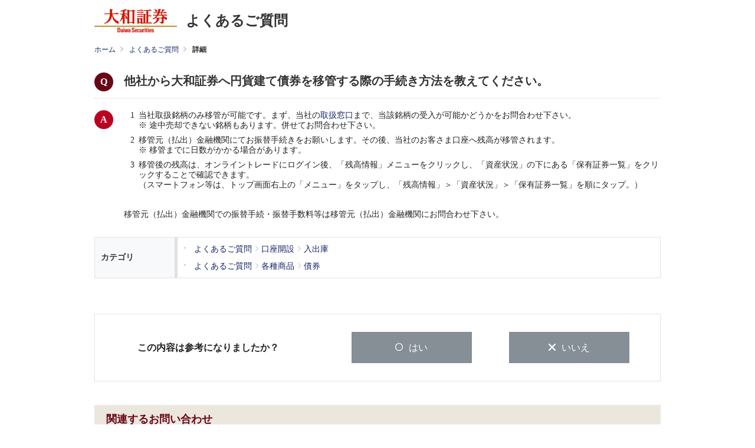

--- FILE ---
content_type: text/html
request_url: https://daiwa.dga.jp/faq_detail.html?id=1053&category=&page=1000
body_size: 31748
content:
<!DOCTYPE html>
<html lang="ja">
<head>
  <meta charset="UTF-8">

  <meta name="viewport" content="width=device-width, initial-scale=1, shrink-to-fit=no">
  <meta name="description" content="他社から大和証券へ円貨建て債券を移管する際の手続き方法を教えてください。">
  <meta name="keywords" content="">

  <title>他社から大和証券へ円貨建て債券を移管する際の手続き方法を教えてください。</title>

<!-- header_include -->
<meta name="format-detection" content="telephone=no">

<link rel="shortcut icon" href="./client_content/user/resource/images/d_favicon.ico">

<link rel="stylesheet" href="./client_content/user/resource-ren/css/top_master.css" media="all">

<!-- vendor css -->
<link href="isfw_assets/lib/font-awesome/css/font-awesome.css" rel="stylesheet">
<link href="isfw_assets/lib/Ionicons/css/ionicons.css" rel="stylesheet">

<link href="isfw_assets/css/isfw.css" rel="stylesheet">
<link href="client_content/i-ask/css/style.css" rel="stylesheet">

<script src="./client_content/user/resource/js/default.js"></script>
<script src="./client_content/user/resource/js/jquery-1.7.1.min.js"></script>
<script src="./client_content/user/resource/js/fixed_banner.js"></script>

<!-- /header_include -->

</head>

<body>
  <div class="isfw_mainpanel">

<!-- header -->
<header class="isfw_header">

	<div class="hd-daiwa">
		<h1>
			<a href="http://www.daiwa.jp/">
				<img src="./client_content/user/resource-ren/images/header/logo.png" alt="大和証券 Daiwa Securities" width="140" height="40">
			</a>
			<span class="title">よくあるご質問</span>
		</h1>
	</div>

</header>
<!-- / header -->
<style title='print'>
@media print{
    .print_box{
        display:none;
    }
}
</style>

<div class="isfw_pagebody">


  <!-- pankuzu_area_val -->
  <div class="isfw_pc">
  <div class="isfw_topicpath">
    <ul class="topicpath-list">
      <li class="topicpath-item"><a href="https://www.daiwa.jp/">ホーム</a></li>
<li class="topicpath-item"><a href="/?page=1000">よくあるご質問</a></li>
<li class="topicpath-item">詳細</li>

    </ul>
  </div>
</div>

  <!-- sp_menu_val -->
  
<div class="isfw_spmenu">
  <div class="isfw_spmenu-icon" data-toggle="isfw_modal" data-target="#menu-modal">
    <span class="isfw_spmenu-icon-item"><i class="icon ion-ios-search-strong"></i></span>
  </div>

  <div class="isfw_modal fade modal-dialog-top" id="menu-modal" tabindex="-1" aria-hidden="true">
    <div class="modal-dialog">
      <div class="modal-content">
        <div class="modal-header">
          <button type="button" class="close" data-dismiss="isfw_modal">
            <span aria-hidden="true">&times;</span>
          </button>
        </div>
        <div class="modal-body">
          <div class="isfw_sidecontent">
            <!-- sp_menu_keyword_area_val -->
            
<!-- keyword search -->
<div class="isfw_kwsearch">
  <div class="isfw_ttlh2"><h2 class="ttl-item">キーワードから探す</h2></div>
  <form action="/faq.html?page=1000" method="post" name="searchForm_sp_menu_keyword_area" class="form-inline" onsubmit="return checkMainSearch_2('searchForm_sp_menu_keyword_area', 'key');">

    <!-- kwsearch-content -->
    <div class="kwsearch-content">
      <div class="kwsearch-form form-group">
        <input name="key" type="text" value="" class="search_key_class form-control" maxlength="255" placeholder="キーワードを入力" />
        <span class="isfw_btn"><input type="submit" name="btn" value="検索" class="btn-item" /></span>
      </div>
      <p class="caption">スペースで区切り複数のキーワードで検索できます</p>
    </div>
    <!-- /.kwsearch-content -->

  </form>
</div>
<!-- /.kwsearch -->

            <!-- sp_menu_category_area_val -->
            
<div class="isfw_catsearch">

  <div class="isfw_ttlh2"><h2 class="ttl-item">カテゴリから探す</h2></div>

  <div class="catsearch-content">
<ul class="cat1st">
<li class="cat-item"><div class="cat-item-inner"><a href="/faq_list.html?page=1000&amp;category=2000"><div class="link-wrap"><span class="link-item">口座開設</span><span class="link-item-num"></span></div></a><span class="cat-open"></span></div>
<ul class="cat2nd">
<li class="cat-item"><div class="cat-item-inner"><a href="/faq_list.html?page=1000&amp;category=1"><div class="link-wrap"><span class="link-item">口座開設</span><span class="link-item-num">(27件)</span></div></a></div></li>
<li class="cat-item"><div class="cat-item-inner"><a href="/faq_list.html?page=1000&amp;category=164"><div class="link-wrap"><span class="link-item">入出庫</span><span class="link-item-num">(8件)</span></div></a></div></li>
<li class="cat-item"><div class="cat-item-inner"><a href="/faq_list.html?page=1000&amp;category=5"><div class="link-wrap"><span class="link-item">各種お手続き</span><span class="link-item-num">(94件)</span></div></a></div></li>
<li class="cat-item"><div class="cat-item-inner"><a href="/faq_list.html?page=1000&amp;category=100026"><div class="link-wrap"><span class="link-item">マネー・ローンダリング（マネロン）</span><span class="link-item-num">(10件)</span></div></a></div></li>
</ul>
</li>
<li class="cat-item"><div class="cat-item-inner"><a href="/faq_list.html?page=1000&amp;category=3000"><div class="link-wrap"><span class="link-item">ダイワのサービス</span><span class="link-item-num"></span></div></a><span class="cat-open"></span></div>
<ul class="cat2nd">
<li class="cat-item"><div class="cat-item-inner"><a href="/faq_list.html?page=1000&amp;category=153"><div class="link-wrap"><span class="link-item">大和ネクスト銀行</span><span class="link-item-num">(60件)</span></div></a></div></li>
<li class="cat-item"><div class="cat-item-inner"><a href="/faq_list.html?page=1000&amp;category=6008"><div class="link-wrap"><span class="link-item">NISA（少額投資非課税制度）</span><span class="link-item-num">(72件)</span></div></a></div></li>
<li class="cat-item"><div class="cat-item-inner"><a href="/faq_list.html?page=1000&amp;category=7"><div class="link-wrap"><span class="link-item">証券総合サービス</span><span class="link-item-num">(6件)</span></div></a></div></li>
<li class="cat-item"><div class="cat-item-inner"><a href="/faq_list.html?page=1000&amp;category=128"><div class="link-wrap"><span class="link-item">特定口座</span><span class="link-item-num">(31件)</span></div></a></div></li>
<li class="cat-item"><div class="cat-item-inner"><a href="/faq_list.html?page=1000&amp;category=13"><div class="link-wrap"><span class="link-item">入出金</span><span class="link-item-num">(53件)</span></div></a></div></li>
<li class="cat-item"><div class="cat-item-inner"><a href="/faq_list.html?page=1000&amp;category=17"><div class="link-wrap"><span class="link-item">手数料・各種費用</span><span class="link-item-num">(16件)</span></div></a></div></li>
<li class="cat-item"><div class="cat-item-inner"><a href="/faq_list.html?page=1000&amp;category=19"><div class="link-wrap"><span class="link-item">ダイワ・カード</span><span class="link-item-num">(28件)</span></div></a></div></li>
<li class="cat-item"><div class="cat-item-inner"><a href="/faq_list.html?page=1000&amp;category=21"><div class="link-wrap"><span class="link-item">サービス時間</span><span class="link-item-num">(4件)</span></div></a></div></li>
<li class="cat-item"><div class="cat-item-inner"><a href="/faq_list.html?page=1000&amp;category=6011"><div class="link-wrap"><span class="link-item">コンタクトセンター</span><span class="link-item-num">(4件)</span></div></a></div></li>
<li class="cat-item"><div class="cat-item-inner"><a href="/faq_list.html?page=1000&amp;category=6012"><div class="link-wrap"><span class="link-item">プレミアムサービス</span><span class="link-item-num">(1件)</span></div></a></div></li>
<li class="cat-item"><div class="cat-item-inner"><a href="/faq_list.html?page=1000&amp;category=100025"><div class="link-wrap"><span class="link-item">相続サポート</span><span class="link-item-num">(16件)</span></div></a><span class="cat-open"></span></div>
<ul class="cat3rd">
<li class="cat-item"><div class="cat-item-inner"><a href="/faq_list.html?page=1000&amp;category=100047"><div class="link-wrap"><span class="link-item">ダイワの相続WEB受付</span><span class="link-item-num">(23件)</span></div></a></div></li>
</ul>
</li>
</ul>
</li>
<li class="cat-item"><div class="cat-item-inner"><a href="/faq_list.html?page=1000&amp;category=4000"><div class="link-wrap"><span class="link-item">各種商品</span><span class="link-item-num"></span></div></a><span class="cat-open"></span></div>
<ul class="cat2nd">
<li class="cat-item"><div class="cat-item-inner"><a href="/faq_list.html?page=1000&amp;category=23"><div class="link-wrap"><span class="link-item">国内株式</span><span class="link-item-num">(102件)</span></div></a><span class="cat-open"></span></div>
<ul class="cat3rd">
<li class="cat-item"><div class="cat-item-inner"><a href="/faq_list.html?page=1000&amp;category=100041"><div class="link-wrap"><span class="link-item">配当金</span><span class="link-item-num">(39件)</span></div></a></div></li>
</ul>
</li>
<li class="cat-item"><div class="cat-item-inner"><a href="/faq_list.html?page=1000&amp;category=54"><div class="link-wrap"><span class="link-item">信用取引サービス</span><span class="link-item-num">(61件)</span></div></a></div></li>
<li class="cat-item"><div class="cat-item-inner"><a href="/faq_list.html?page=1000&amp;category=60"><div class="link-wrap"><span class="link-item">新規公開株式抽選参加サービス</span><span class="link-item-num">(22件)</span></div></a></div></li>
<li class="cat-item"><div class="cat-item-inner"><a href="/faq_list.html?page=1000&amp;category=100043"><div class="link-wrap"><span class="link-item">公募・売出株式抽選参加サービス</span><span class="link-item-num">(11件)</span></div></a></div></li>
<li class="cat-item"><div class="cat-item-inner"><a href="/faq_list.html?page=1000&amp;category=29"><div class="link-wrap"><span class="link-item">株式ミニ投資</span><span class="link-item-num">(1件)</span></div></a></div></li>
<li class="cat-item"><div class="cat-item-inner"><a href="/faq_list.html?page=1000&amp;category=72"><div class="link-wrap"><span class="link-item">外国株式</span><span class="link-item-num">(46件)</span></div></a></div></li>
<li class="cat-item"><div class="cat-item-inner"><a href="/faq_list.html?page=1000&amp;category=41"><div class="link-wrap"><span class="link-item">投資信託</span><span class="link-item-num">(40件)</span></div></a></div></li>
<li class="cat-item"><div class="cat-item-inner"><a href="/faq_list.html?page=1000&amp;category=163"><div class="link-wrap"><span class="link-item">投信積立サービス</span><span class="link-item-num">(19件)</span></div></a></div></li>
<li class="cat-item"><div class="cat-item-inner"><a href="/faq_list.html?page=1000&amp;category=37"><div class="link-wrap"><span class="link-item">ダイワ外貨MMF</span><span class="link-item-num">(11件)</span></div></a></div></li>
<li class="cat-item"><div class="cat-item-inner"><a href="/faq_list.html?page=1000&amp;category=39"><div class="link-wrap"><span class="link-item">ダイワMRF</span><span class="link-item-num">(5件)</span></div></a></div></li>
<li class="cat-item"><div class="cat-item-inner"><a href="/faq_list.html?page=1000&amp;category=150"><div class="link-wrap"><span class="link-item">債券</span><span class="link-item-num">(22件)</span></div></a></div></li>
<li class="cat-item"><div class="cat-item-inner"><a href="/faq_list.html?page=1000&amp;category=115"><div class="link-wrap"><span class="link-item">個人向け国債</span><span class="link-item-num">(9件)</span></div></a></div></li>
<li class="cat-item"><div class="cat-item-inner"><a href="/faq_list.html?page=1000&amp;category=46"><div class="link-wrap"><span class="link-item">ダイワＦＸ</span><span class="link-item-num">(47件)</span></div></a></div></li>
<li class="cat-item"><div class="cat-item-inner"><a href="/faq_list.html?page=1000&amp;category=139"><div class="link-wrap"><span class="link-item">ダイワ３６５ＦＸ</span><span class="link-item-num">(14件)</span></div></a></div></li>
<li class="cat-item"><div class="cat-item-inner"><a href="/faq_list.html?page=1000&amp;category=152"><div class="link-wrap"><span class="link-item">先物・オプション取引サービス</span><span class="link-item-num"></span></div></a></div></li>
<li class="cat-item"><div class="cat-item-inner"><a href="/faq_list.html?page=1000&amp;category=6016"><div class="link-wrap"><span class="link-item">ファンドラップ</span><span class="link-item-num">(9件)</span></div></a></div></li>
<li class="cat-item"><div class="cat-item-inner"><a href="/faq_list.html?page=1000&amp;category=119"><div class="link-wrap"><span class="link-item">ダイワＬＭＳ（証券担保ローン）</span><span class="link-item-num">(38件)</span></div></a></div></li>
<li class="cat-item"><div class="cat-item-inner"><a href="/faq_list.html?page=1000&amp;category=6014"><div class="link-wrap"><span class="link-item">円預金</span><span class="link-item-num">(21件)</span></div></a></div></li>
<li class="cat-item"><div class="cat-item-inner"><a href="/faq_list.html?page=1000&amp;category=6015"><div class="link-wrap"><span class="link-item">外貨預金</span><span class="link-item-num">(7件)</span></div></a></div></li>
<li class="cat-item"><div class="cat-item-inner"><a href="/faq_list.html?page=1000&amp;category=100046"><div class="link-wrap"><span class="link-item">ST（セキュリティ・トークン）</span><span class="link-item-num">(4件)</span></div></a></div></li>
</ul>
</li>
<li class="cat-item"><div class="cat-item-inner"><a href="/faq_list.html?page=1000&amp;category=6000"><div class="link-wrap"><span class="link-item">テクニカルサポート</span><span class="link-item-num"></span></div></a><span class="cat-open"></span></div>
<ul class="cat2nd">
<li class="cat-item"><div class="cat-item-inner"><a href="/faq_list.html?page=1000&amp;category=5000"><div class="link-wrap"><span class="link-item">オンライントレード</span><span class="link-item-num">(28件)</span></div></a><span class="cat-open"></span></div>
<ul class="cat3rd">
<li class="cat-item"><div class="cat-item-inner"><a href="/faq_list.html?page=1000&amp;category=77"><div class="link-wrap"><span class="link-item">資産管理サービス</span><span class="link-item-num">(6件)</span></div></a></div></li>
<li class="cat-item"><div class="cat-item-inner"><a href="/faq_list.html?page=1000&amp;category=83"><div class="link-wrap"><span class="link-item">日経テレコン21</span><span class="link-item-num"></span></div></a></div></li>
<li class="cat-item"><div class="cat-item-inner"><a href="/faq_list.html?page=1000&amp;category=85"><div class="link-wrap"><span class="link-item">残高・取引経過</span><span class="link-item-num">(11件)</span></div></a></div></li>
<li class="cat-item"><div class="cat-item-inner"><a href="/faq_list.html?page=1000&amp;category=87"><div class="link-wrap"><span class="link-item">入金取引、出金取引</span><span class="link-item-num">(44件)</span></div></a></div></li>
<li class="cat-item"><div class="cat-item-inner"><a href="/faq_list.html?page=1000&amp;category=92"><div class="link-wrap"><span class="link-item">報告書電子交付</span><span class="link-item-num">(36件)</span></div></a></div></li>
<li class="cat-item"><div class="cat-item-inner"><a href="/faq_list.html?page=1000&amp;category=95"><div class="link-wrap"><span class="link-item">ダイワのメールサービス</span><span class="link-item-num">(26件)</span></div></a></div></li>
<li class="cat-item"><div class="cat-item-inner"><a href="/faq_list.html?page=1000&amp;category=100"><div class="link-wrap"><span class="link-item">トレボ（高機能トレーディングツール）</span><span class="link-item-num">(6件)</span></div></a></div></li>
<li class="cat-item"><div class="cat-item-inner"><a href="/faq_list.html?page=1000&amp;category=165"><div class="link-wrap"><span class="link-item">スマートフォンアプリ【株walk】</span><span class="link-item-num">(15件)</span></div></a></div></li>
<li class="cat-item"><div class="cat-item-inner"><a href="/faq_list.html?page=1000&amp;category=100045"><div class="link-wrap"><span class="link-item">スマートフォンアプリ【D-Port】</span><span class="link-item-num">(33件)</span></div></a></div></li>
<li class="cat-item"><div class="cat-item-inner"><a href="/faq_list.html?page=1000&amp;category=102"><div class="link-wrap"><span class="link-item">ダイワの自動更新株価ボード</span><span class="link-item-num">(5件)</span></div></a></div></li>
<li class="cat-item"><div class="cat-item-inner"><a href="/faq_list.html?page=1000&amp;category=104"><div class="link-wrap"><span class="link-item">ログインパスワード</span><span class="link-item-num">(45件)</span></div></a></div></li>
<li class="cat-item"><div class="cat-item-inner"><a href="/faq_list.html?page=1000&amp;category=111"><div class="link-wrap"><span class="link-item">ダイワのネット図書館</span><span class="link-item-num">(11件)</span></div></a></div></li>
<li class="cat-item"><div class="cat-item-inner"><a href="/faq_list.html?page=1000&amp;category=100039"><div class="link-wrap"><span class="link-item">API連携サービス</span><span class="link-item-num">(2件)</span></div></a></div></li>
</ul>
</li>
<li class="cat-item"><div class="cat-item-inner"><a href="/faq_list.html?page=1000&amp;category=113"><div class="link-wrap"><span class="link-item">テクニカルサポート</span><span class="link-item-num">(28件)</span></div></a></div></li>
</ul>
</li>
<li class="cat-item"><div class="cat-item-inner"><a href="/faq_list.html?page=1000&amp;category=100034"><div class="link-wrap"><span class="link-item">最近コンタクトセンターに多いご質問</span><span class="link-item-num">(38件)</span></div></a></div></li>
<li class="cat-item"><div class="cat-item-inner"><a href="/faq_list.html?page=1000&amp;category=100035"><div class="link-wrap"><span class="link-item">持株会</span><span class="link-item-num">(33件)</span></div></a></div></li>
</ul>

  </div>
  <!-- /.catsearch-content -->

</div>
<!-- /.catsearch -->

          </div>
        </div>
      </div>
    </div>
  </div>
  <!-- /.isfw_modal -->
</div>
<!-- /.isfw_spmenu -->



  

  <div class="isfw_container isfw_col1">
    
    
    <div class="isfw_maincontent">
    <div id="rn_MainColumn">
      <div class="isfw_detail">

        <!-- faq_title -->
        <div class="isfw_detailQ">
          <div class="isfw_ttlh2"><h2 class="ttl-item">他社から大和証券へ円貨建て債券を移管する際の手続き方法を教えてください。</h2></div>
        </div>

        <!-- faq_content -->
        <div class="isfw_detailA">
          <div class="edit-content">
            <!-- content1 -->
            <ol>
	<li>当社取扱銘柄のみ移管が可能です。まず、当社の<a href="https://daiwa.dga.jp/faq_detail.html?id=1077&category=&page=1000" target="_blank">取扱窓口</a>まで、当該銘柄の受入が可能かどうかをお問合わせ下さい。<br>
※ 途中売却できない銘柄もあります。併せてお問合わせ下さい。</li>
	<li>移管元（払出）金融機関にてお振替手続きをお願いします。その後、当社のお客さま口座へ残高が移管されます。<br>
		※ 移管までに日数がかかる場合があります。</li>
	<li>移管後の残高は、オンライントレードにログイン後、「残高情報」メニューをクリックし、「資産状況」の下にある「保有証券一覧」をクリックすることで確認できます。<br>
		（スマートフォン等は、トップ画面右上の「メニュー」をタップし、「残高情報」＞「資産状況」＞「保有証券一覧」を順にタップ。）</li>
</ol>
<p>移管元（払出）金融機関での振替手続・振替手数料等は移管元（払出）金融機関にお問合わせ下さい。</p>
            <!-- branch_faq -->
            
          </div><!-- here2 -->

          <!-- detail-A-cat -->
          <div id="rn_AnswerFeedback2_8" class="rn_AnswerFeedback2">
          <div class="isfw_detailA-cat">
            <div class="detailA-cat-ttl"><em class="detailA-cat-ttl-item">カテゴリ</em></div>
            <div class="detailA-cat-content">
              <ul class="faqcat-list">
<li class="faqcat-item"><a href="/?page=1000"><span class="link-item">よくあるご質問</span></a></li>
<li class="faqcat-item"><a href='faq_list.html?page=1000&amp;category=2000'><span class="link-item">口座開設</span></a></li>
<li class="faqcat-item"><a href='faq_list.html?page=1000&amp;category=164'><span class="link-item">入出庫</span></a></li>
</ul>
<ul class="faqcat-list">
<li class="faqcat-item"><a href="/?page=1000"><span class="link-item">よくあるご質問</span></a></li>
<li class="faqcat-item"><a href='faq_list.html?page=1000&amp;category=4000'><span class="link-item">各種商品</span></a></li>
<li class="faqcat-item"><a href='faq_list.html?page=1000&amp;category=150'><span class="link-item">債券</span></a></li>
</ul>

            </div>
          </div>


          <!-- detail-A-url -->
          <div class="isfw_detailA-url">          </div>


          <!-- detail-A-file -->
          <div class="isfw_detailA-file">          </div>


          <!-- inquiry_content -->
          
          <div class="isfw_inquiry">

            <div class="inquiry-ttl">
              <div class="inquiry-ttl-item">この内容は参考になりましたか？</div>
            </div>
            <div class="isfw_btns">
              <ul class="btns-list">
                <li class="btns-list-item YES">
                  <a class="isfw_btn" onclick="cntAncVal(0);" href="javascript:void(0)">
                    <span class="btn-item">はい</span>
                  </a>
                </li>
                <li class="btns-list-item NO">
                  <a class="isfw_btn" onclick="cntAncVal(1);" href="javascript:void(0)">
                    <span class="btn-item">いいえ</span>
                  </a>
                </li>
              </ul>
            </div>
            <div class="inquiry-complete">
              ご回答いただきまして、ありがとうございます。<br>今後の参考にさせていただきます。
            </div>
            <input type="hidden" name="voteReceipt" id="voteReceipt" value="1" />

            </div>

        </div>
        </div>
        <!-- /.faq_content -->

      </div>
      <!-- /.isfw_detail -->


      <!-- isfw_relation -->
      <div class="isfw_relation">        <div class="isfw_ttlh2"><h2 class="ttl-item">関連するお問い合わせ</h2></div>
        <div class="relation-content">
          <ul class="faq-list">
            <li class="list-item">
<a href="./faq_detail.html?id=23" class="qa_link">
<span class="link-item">他の証券会社で保有している株式を大和証券の口座に移管したいのですが、手続き方法を教えてください。</span>
</a>
</li>
<li class="list-item">
<a href="./faq_detail.html?id=1185" class="qa_link">
<span class="link-item">特別口座から株式を大和証券の口座に振替したいのですが、手続き方法を教えてください。</span>
</a>
</li>
<li class="list-item">
<a href="./faq_detail.html?id=1277" class="qa_link">
<span class="link-item">契約締結前交付書面とは何ですか。</span>
</a>
</li>

          </ul>
        </div>      </div>

      <div class="text-center mg-b-60">
        <a class="isfw_btn isfw_btn-large" href="./?page=1000"><span class="btn-item">一覧に戻る</span></a>
      </div>

    </div>
    </div>
    <!-- /.isfw_maincontent -->

  </div>
  <!-- /.isfw_container -->

  <!-- pankuzu_area_sp_val -->
  <div class="isfw_sp">
  <div class="isfw_topicpath">
    <ul class="topicpath-list">
      <li class="topicpath-item"><a href="https://www.daiwa.jp/">ホーム</a></li>
<li class="topicpath-item"><a href="/?page=1000">よくあるご質問</a></li>
<li class="topicpath-item">詳細</li>

    </ul>
  </div>
</div>

  <!-- credit -->
  <div class="service_mark text-right"><a href="http://scala-com.jp/i-ask/" target="_blank"><img src="isfw_assets/service/i-ask/img/logo_iask.gif" alt="Powered by i-ask"></a></div>


  <!-- faq_detail-script -->
  <script type="text/javascript">
  function inc_vote(val){
    document.vote_form.vote_val.value = val;
    document.vote_form.submit();
  }
  function one_print(){
      $172("style[title='print']").replaceWith("<style title='print'>@media print{.print_box{display:none;}body{_zoom:63% !important;}}</style>");
      document.body.onafterprint=function(){
      $172("style[title='print']").replaceWith("<style title='print'>@media print{.print_box{display:none;}body{_zoom:1 !important;}}</style>");
      }
      window.print();
  }
  </script>

</div>

<!-- .isfw_pagebody -->
<!-- footer -->
<!-- ======================== Footer =================================== -->
<script type="text/javascript" src="https://www.daiwa.jp/resource/js/footer_dga.js"></script>

<!-- / footer -->

</div><!-- .isfw_mainpanel -->

<!-- footer_include -->
<!-- クライアントのfooter情報が入ります -->
<!-- ======================== JavaScript =================================== -->
<script src="./client_content/user/resource-ren/js/jquery-3.0.0.min.js"></script>
<script type="text/javascript">
jQuery(document).ready(function($) {
	var ua = navigator.userAgent;
	if (ua.indexOf('iPhone') > 0 || ua.indexOf('iPod') > 0 || (ua.indexOf('Android') > 0) && (ua.indexOf('Mobile') > 0) || ua.indexOf('Windows Phone') > 0) {

	}else if(ua.indexOf('iPad') > 0 || ua.indexOf('Android') > 0){
		$('meta[name=viewport]').attr('content','width=1100, user-scalable=no');
	}

	// メニューの高さ
	var isNavheight = function(){
		var navHeight = $(window).height() - 51;
		$('#mainMenuInner').css('height', navHeight);
	}
	isNavheight();
	$(window).resize(function() {
		isNavheight();
	});

	// ヘッダーメニュー
	// function docClickEvent(c,bc){
	// 	$(document).on('click',function(e){
	// 		if($(e.target).hasClass(c)){
	// 			$('body').removeClass(bc);
	// 			$(document).off('click');
	// 		}
	// 	});
	// }
	if($('#mainMenu') && $('#mainMenu2')){
		// $('#menu-button').on('click',function(){
		// 	$('body').addClass('menuOpen');
		// 	docClickEvent('bg-sp-menu','menuOpen');
		// 	$('html').css({
		// 		'height': '100%',
		// 		'overflow': 'hidden'
		// 	});
		// });
		// $('#mainMenu .header-menu-button, #mainMenu .closeMenu').on('click',function(){
		// 	$('body').removeClass('menuOpen');
		// 	$(document).off('click');
		// 	$('html').css({
		// 		'height': '100%',
		// 		'overflow': 'visible'
		// 	});
		// });

		// ヘッダーサーチ
		// $('#search-button').on('click',function(){
		// 	$('body').addClass('searchOpen');
		// 	docClickEvent('bg-sp-menu','searchOpen');
		// });
		// $('#mainMenu2 .header-menu-button, #mainMenu2 .closeMenu').on('click',function(){
		// 	$('body').removeClass('searchOpen');
		// 	$(document).off('click');
		// });

		// フッターアコーディオン
		$('.toggleContainer').each(function(){
			var thisToggle = $(this);
			var thisTrigger = thisToggle.children('.toggleTrigger');
			thisTrigger.click(function(){
				thisToggle.children('.toggleContent').slideToggle('fast', function(){
					thisTrigger.toggleClass('close');
				});
			});
		});
	}

// 	if (window.matchMedia( '(min-width: 768px)' ).matches) {
// 	//画面幅768px以上の場合
// 		// 取扱商品
// 		$('.productsgrid').attr('data-col', '3');
// 		// ダイワのおすすめ
// 		$('.recomgrid .grid').attr('data-col', '2');
// 	} else {
// 	//画面幅767px以下の場合
// 		// 取扱商品
// 		$('.productsgrid').attr('data-col', '2');
// 		// ダイワのおすすめ
// 		$('.recomgrid .grid').attr('data-col', '1');
// 	};

});
</script>

<script src="./client_content/user/resource-ren/js/run.js"></script>
<!-- <script type="text/javascript" charset="utf-8" src="./client_content/user/resource/js/popterm2.js"></script> -->
<!-- <script> -->
<!--
var tst = new popTerm({'id': 'popterm', 'targetid': 'header_input1', 'url': '//daiwa3.sitesearch.jp/popterm/popterm.pl', 'css':'./client_content/user/resource/css/popterm/popterm2.css'});
-->
<!-- </script> -->
<!-- ======================== JavaScript =================================== -->

<!-- ======================== External =================================== -->

<!-- SiteCatalyst code version: H.6.
Copyright 1997-2006 Omniture, Inc. More info available at
http://www.omniture.com -->
<script type="text/javascript" language="javascript" src="https://www.daiwa.jp/resource/js/sc/asp/s_code_utf8.js"></script>
<script type="text/javascript" language="javascript"><!--
/* You may give each page an identifying name, server, and channel on
the next lines. */
s.pageName="【ＦＡＱ】"
s.server=""
s.channel=""
s.pageType=""
s.prop1=""
s.prop2=""
s.prop3=""
s.prop4=""
s.prop5=""
/* E-commerce Variables */
s.campaign=""
s.state=""
s.zip=""
s.events=""
s.products=""
s.purchaseID=""
s.eVar1=""
s.eVar2=""
s.eVar3=""
s.eVar4=""
s.eVar5=""
/************* DO NOT ALTER ANYTHING BELOW THIS LINE ! **************/
var s_code=s.t();if(s_code)document.write(s_code)//--></script>
<script type="text/javascript" language="javascript"><!--
if(navigator.appVersion.indexOf('MSIE')>=0)document.write(unescape('%3C')+'\!-'+'-')
//--></script><!--/DO NOT REMOVE/-->
<!-- End SiteCatalyst code version: H.6. -->

<script type="text/javascript"><!--
var iframeStartTag = "<iframe id='analytics_track' name='analytics_track' src='"; 
var iframeUrl = "//www.daiwa.jp/resource/html/analytics_track.html?trackURL=";
var domainUrl = location.host;
var iframePrm = encodeURIComponent(location.href.split(domainUrl)[1]);
var iframeEndTag = "' frameborder='0' scrolling='no' width='0' height='0'></iframe>";
document.write(iframeStartTag + iframeUrl + iframePrm + iframeEndTag);
//--></script>

<!-- ======================== External =================================== -->

<!-- vendor js -->
<script src="isfw_assets/lib/jquery/jquery.js"></script>
<script src="isfw_assets/lib/popper.js/popper.js"></script>
<script src="isfw_assets/lib/bootstrap/bootstrap.js"></script>
<script src="isfw_assets/lib/perfect-scrollbar/js/perfect-scrollbar.jquery.min.js"></script>
<script src="isfw_assets/lib/jquery-match-height-master/dist/jquery.matchHeight-min.js"></script>


<!-- i-ask js -->
<script src="isfw_assets/service/i-ask/js/libs.js"></script>
<script src="isfw_assets/service/i-ask/js/jquery-1.7.2.min.js"></script>

<script>
var $172 = $.noConflict(true);
</script>
<link rel="stylesheet" type="text/css" href="/css/search_suggest.css" />
<script type='text/javascript' src='/js/jquery-ui-1.8.2.custom.min.js' charset='UTF-8'></script>
<script src='/js/i_search_assist.js' type='text/javascript' charset='utf-8'></script>

<script src="isfw_assets/service/i-ask/js/ask_branch.js"></script>
<script src="isfw_assets/service/i-ask/js/branch_scroll.js"></script>
<script src="client_content/i-ask/js/iask.js"></script>

<!-- /footer_include -->

<script src="js/iask_new.js"></script>

</body>
</html>


--- FILE ---
content_type: application/x-javascript;charset=utf-8
request_url: https://smetrics.daiwa.jp/id?d_visid_ver=5.5.0&d_fieldgroup=A&mcorgid=806C3D675A4257D50A495D83%40AdobeOrg&mid=28824123872564393665636346167836839461&ts=1768586142900
body_size: -40
content:
{"mid":"28824123872564393665636346167836839461"}

--- FILE ---
content_type: application/javascript
request_url: https://daiwa.dga.jp/js/iask_new.js
body_size: 4966
content:
var actionFlg  = true;
var askImgSize = new Array();            // 画像初期値
var maxWidth   = $172('#str-main').width(); // 最大幅
var minWidth   = 200;
var mainWidth  = 0;                      // コンテント幅 初期値
function askInitImgSize(n){
  try{
    var max = $172('#ask_a_area').width(); // 画面切り替え時の最大幅
  
    var ask_q_area_title = $172('#ask_q_area_title').width() + 6;
    var ask_q_tbl = $172('#ask_q_tbl').width();

    if(max == ask_q_area_title - 26){
    }else{
      if(max > (ask_q_tbl - ask_q_area_title)){
	  max = ask_q_tbl - ask_q_area_title;
      }
    }
  
    if(max < minWidth)
      max = minWidth;
    $172('img').each(function(){
      var isrc = $172(this).attr("src");
      if(isrc.match(/dispImage/g)){
        if(n == 2){
          var w = askImgSize[isrc]['width'];
          var h = askImgSize[isrc]['height'];
          if (w > max) {
            $172(this).width(max).height(Math.round((max/w)*h));
          }else{
            $172(this).width(w).height(h);
          }
        }else{
          var w = $172(this).width();
          var h = $172(this).height();
          askImgSize[isrc] = new Array();
          askImgSize[isrc] = {'width':w, 'height':h};
          if (w > max) {
            $172(this).attr({'width' : max});
            $172(this).attr({'height' : Math.round((max/w)*h)});
            $172(this).removeAttr('width');
            $172(this).removeAttr('height');
            $172(this).width(max).height(Math.round((max/w)*h));
          }
        }
      }
    });
  }catch(e){
  }
}


// check_null_search
function checkMainSearch_2(searchFormName, searchFormKeyName){
  var dispTxt_2 = "キーワードを入力";
  var current_searchform = document.forms[searchFormName].elements[searchFormKeyName]
  var searchform_value = current_searchform.value;

  if(searchform_value == "" || searchform_value == dispTxt_2){ 
    alert("検索キーワードを入力してください");
    current_searchform.focus();
    return false;
  }
  return true;
}


// inquiry_buttons
$172('.inquiry-complete').hide();
function cntAncVal(n){
  if(!actionFlg){
    return false;
  }
  actionFlg = false;
  var param = location.search;

  $172.ajax({
          cache: false,
          url : "./ancCount.php",
          type : "get",
          data : param.slice(1) + '&vote_val=' + n,
          success : function(data){
            if(data == 0){
              alert('正しくカウントできませんでした。もう一度やり直してください。');
              actionFlg = true;
            }else{
              $172('.inquiry-ttl').hide();
              $172('.isfw_btns').hide();
              $172('.isfw_textarea').hide();
              $172('.inquiry-complete').show();
              actionFlg = true;
            }
          },
          error : function(){
            alert('正しくカウントできませんでした。もう一度やり直してください。');
            actionFlg = true;
          }
  });
}


// inquiry_textarea
$172('.inquiry-complete').hide();
function iaskSug(faq_id) {

  if(!actionFlg){
    return false;
  }
  actionFlg = false;

  var anc_main = $172('.isfw_sug_comment').val();
  var sug_maxlength = 1000;
  var anc_main_len = anc_main.length;

  //本文の空白チェック 
  if (anc_main_len < 1) {
     alert('本文を入力して下さい。');
     actionFlg = true;
     return false;
  }
  //本文の最大文字数チェック 
  if (anc_main_len > sug_maxlength) {
    alert(sug_maxlength + '文字以内で入力してください。');
    actionFlg = true;
    return false;
  }

  // パラメータを取得
  var param = location.search;

  //Ajax通言を開始
  $172.ajax({
          url: './formSubmit.php' + param,
          type: 'post',
          dataType: 'json',
          data: {
               anc_main: anc_main
          },
          //ajax通信成功
          success: function(data) {
              // 正常終了
              if(data == 0){
                $172('.inquiry-ttl').hide();
                $172('.isfw_btns').hide();
                $172('.isfw_textarea').hide();
                $172('.inquiry-complete').show();
              }else{
                if(data == 1){
                  errMsg = '入力内容が確認できません。';
                }else if(data == 2){
                  errMsg = sug_maxlength + '文字以内で入力してください。';
                }else{
                  errMsg = 'ただいまサイトが込み合っています。しばらくたってから再度アクセスしてください。';
                }
                alert(errMsg);
              }
              actionFlg = true;
          },
          //ajax通信失敗
          error : function(){
            alert('正しくカウントできませんでした。もう一度やり直してください。');
            actionFlg = true;
          }
  });
}




--- FILE ---
content_type: application/javascript
request_url: https://daiwa.dga.jp/isfw_assets/service/i-ask/js/libs.js
body_size: 1520
content:
/* sidecontent kw */
$(function() {
   $('.isfw_container:not(.isfw_col1) .isfw_sidecontent .isfw_kwsearch .kwsearch-refine .kwsearch-refine-content, .isfw_spmenu .isfw_sidecontent .isfw_kwsearch .kwsearch-refine .kwsearch-refine-content').hide();
   $('.isfw_container:not(.isfw_col1) .isfw_sidecontent .isfw_kwsearch .kwsearch-refine .isfw_ttlh3, .isfw_spmenu .isfw_sidecontent .isfw_kwsearch .kwsearch-refine .isfw_ttlh3').click(function(){
      $(this).next().slideToggle('fast');
      $(this).toggleClass('kw-close');
    });
});

/* category */
$(function() {
  $('.catsearch-content .cat-item').children('ul.list-open').parent().children().children('.cat-open').addClass('cat-close');
  $('.catsearch-content .cat-item').children('ul:not(.list-open)').hide();
  $('.catsearch-content .cat-item .cat-open').click(function(e){
    $(this).parent().parent().children('ul').slideToggle('fast');
    $(this).parent().parent().children('ul').toggleClass('list-open');
    $(this).toggleClass('cat-close');
    e.stopPropagation();
  });
});

/* results-content */
$(function() {
   $('.results-content.results-content-close .faq-list .list-item .list-text').hide();
   $('.results-content.results-content-close .faq-list .list-item .list-text-open').click(function(){
      $(this).prev().slideToggle('fast');
      $(this).toggleClass('list-text-close');
    });
});


/* maincontent kwrank */
$(function() {
  $('.isfw_maincontent .isfw_kwrank .kwrank-item a').matchHeight();
});


--- FILE ---
content_type: application/javascript
request_url: https://daiwa.dga.jp/client_content/user/resource-ren/js/run.js
body_size: 115662
content:
//     Underscore.js 1.8.3
//     http://underscorejs.org
//     (c) 2009-2015 Jeremy Ashkenas, DocumentCloud and Investigative Reporters & Editors
//     Underscore may be freely distributed under the MIT license.
(function(){var root=typeof self=="object"&&self.self==self&&self||typeof global=="object"&&global.global==global&&global;var _=function(obj){if(obj instanceof _)return obj;if(!(this instanceof _))return new _(obj);this._wrapped=obj};if(typeof exports!=="undefined"){if(typeof module!=="undefined"&&module.exports)exports=module.exports=_;exports._=_}else root._=_;_.VERSION="1.8.3";_.debounce=function(func,wait,immediate){var timeout,args,context,timestamp,result;var later=function(){var last=_.now()-timestamp;if(last<wait&&last>=0)timeout=setTimeout(later,wait-last);else{timeout=null;if(!immediate){result=func.apply(context,args);if(!timeout)context=args=null}}};return function(){context=this;args=arguments;timestamp=_.now();var callNow=immediate&&!timeout;if(!timeout)timeout=setTimeout(later,wait);if(callNow){result=func.apply(context,args);context=args=null}return result}};_.now=Date.now||function(){return(new Date).getTime()};if(typeof define==="function"&&define.amd)define("underscore",[],function(){return _})})();

jQuery.noConflict();

this.jQuery && (function(win, doc, $, DAIWA) {
    'use strict';

    var $win = $(win),
        $html = $('html'),
        $body = $('body'),
        $ancTarget,
        saveOffsetTop = 0,
        overlayClasses = {
            render : 'is-overlay-render',
            show : 'is-overlay-show',
            hide : 'is-overlay-hide'
        },
        transEvent = (function() {
            var div = doc.createElement('div'),
                style = div.style;

            return {
                transitionend :
                    'transform' in style ? 'transitionend' :
                    'webkitTransform' in style ? 'webkitTransitionEnd' :
                    'MozTransform' in style ? 'transitionend' :
                    'OTransform' in style ? 'oTransitionEnd otransitionend' :
                    'transitionend'
            };
        }()),
        noTransClass = 'no-trans',
        resize = 'resize orientationchange',
        focusable = 'a, area, input, select, textarea, button, [tabindex]',
        $headerFixed = $('.fn-header-fixed'),
        $headerSub = $headerFixed.find('.fn-header-sub'),
        headerLen = $headerFixed.length,
        headerHeight = 0,
        toggleCount = 0;

    // 各機能のエイリアス作成
    var Carousel, Tabindex;

    /**
     * [checkRWD レスポンシブ対応か否かのチェック]
     */
    DAIWA.checkRWD = (function() {
        var isRWD = false,
            viewport = $html.find('meta[name="viewport"]').attr('content');

        if (viewport && viewport.match(/width=device-width/)) {
            isRWD = true;
        }

        return isRWD;
    }());

    /**
     * [config ブラウザ/デバイス等の管理]
     */
    DAIWA.config = (function() {
        return {
            isLteIe9 : doc.uniqueID && typeof win.matchMedia === 'undefined',
            isTrident : doc.uniqueID,
            isBlink : win.chrome,
            isWebkit : !win.chrome && doc.webkitIsFullScreen !== undefined,
            isIos : /iPhone|iPod|iPad/i.test(navigator.userAgent),
            isAndroid : /Android/i.test(navigator.userAgent),
            isTouchDevice : 'ontouchstart' in win,
            isRWD : DAIWA.checkRWD
        };
    }());

    // JS 有効時の準備（IE9 以外は default.js 内でクラス除去済）
    if ($html.hasClass('no-js')) {
        $html.removeClass('no-js');
    }

    if (DAIWA.config.isLteIe9) {
        $html.addClass('is-lte-ie9');
    }

    if (DAIWA.config.isRWD) {
        $html.addClass('is-rwd');
    }

    /**
     * [alignHeight 高さ揃え]
     */
    DAIWA.alignHeight = function() {
        $('.js-align-height').setAdjustHeight({
            'dataTarget' : 'alignTarget',
            'dataEach' : 'col',
            'each' : 'flex'
        });
    };

    /**
     * [getHeaderHeight ヘッダーの高さを取得]
     */
    DAIWA.getHeaderHeight = function() {
        headerHeight = parseInt($headerFixed.css('height'), 10) + parseInt($headerFixed.css('margin-bottom'), 10) - parseInt($headerSub.css('height'), 10);
    };

    // 機能実行
    $(function() {
        var hash = location.hash;

        if (headerLen && hash) {
            $ancTarget = $(hash);
            if($ancTarget.length>0){
                saveOffsetTop = $ancTarget.offset().top;
            }
        }

        $('.js-current').setNavCurrent();
        $('.js-current-global').setNavCurrent({
            global : true
        });
        $('.js-header-fixed').setHeaderFixed();
        $('.js-nav-top-show').setShowNavTop();
        $('.js-fontsize-switch').setFontSizeSwitch();
        
        //$('.js-dropdown').setDropdown();
        $('.l-global-inner .fn-dropdown-hook').on('click',function(e){
            $(document).off('click').on('click',function(e){
                if($(e.target).hasClass('l-global-content')||$(e.target).hasClass('l-header')){
                    $('.l-global-inner .fn-dropdown-hook').removeClass('is-active');
                    $('.fn-dropdown-content').css('display','none').find('.fn-dropdown-body').css({'opacity':0,'display':'none'});
                    $('body').removeClass('dropdown-active');
                    if(!$('.l-header').hasClass('is-fixed'))$('body').removeAttr('style');
                    $(document).off('click');
                }
            });

            $('.l-global-inner .fn-dropdown-hook').not(this).removeClass('is-active').parent('li').find('.fn-dropdown-content').css('display','none').find('.fn-dropdown-body').css({'opacity':0,'display':'none'});
            if($(this).hasClass('is-active')){
                $('body').removeClass('dropdown-active');
                if(!$('.l-header').hasClass('is-fixed'))$('body').removeAttr('style');
                $(this).removeClass('is-active').parent('li').find('.fn-dropdown-content').css('display','none').find('.fn-dropdown-body').css({'opacity':0,'display':'none'});
                $(document).off('click');
            }else{
                $('body').addClass('dropdown-active').css('padding-top',212);
                $(this).addClass('is-active').parent('li').find('.fn-dropdown-content').css('display','block').find('.fn-dropdown-body').css({'transform':'translateY(-55px)','display':'block'}).animate({'opacity':1},50);
            }
        });
        $('.l-global-btn-close').on('click',function(){
            $('.l-global-inner .fn-dropdown-hook').removeClass('is-active');
            $('.fn-dropdown-content').css('display','none').find('.fn-dropdown-body').css({'opacity':0,'display':'none'});
            $('body').removeClass('dropdown-active');
            if(!$('.l-header').hasClass('is-fixed'))$('body').removeAttr('style');
            $(document).off('click');
        });

        $('.global-inner .fn-dropdown-hook').on('click',function(e){
            $(document).off('click').on('click',function(e){
                if($(e.target).hasClass('global-content')||$(e.target).hasClass('header')){
                    $('.global-inner .fn-dropdown-hook').removeClass('is-active');
                    $('.fn-dropdown-content').css('display','none').find('.fn-dropdown-body').css({'opacity':0,'display':'none'});
                    $('body').removeClass('dropdown-active');
                    if(!$('.header').hasClass('is-fixed'))$('body').removeAttr('style');
                    $(document).off('click');
                }
            });

            $('.global-inner .fn-dropdown-hook').not(this).removeClass('is-active').parent('li').find('.fn-dropdown-content').css('display','none').find('.fn-dropdown-body').css({'opacity':0,'display':'none'});
            if($(this).hasClass('is-active')){
                $('body').removeClass('dropdown-active');
                if(!$('.header').hasClass('is-fixed'))$('body').removeAttr('style');
                $(this).removeClass('is-active').parent('li').find('.fn-dropdown-content').css('display','none').find('.fn-dropdown-body').css({'opacity':0,'display':'none'});
                $(document).off('click');
            }else{
                $('body').addClass('dropdown-active').css('padding-top',212);
                $(this).addClass('is-active').parent('li').find('.fn-dropdown-content').css('display','block').find('.fn-dropdown-body').css({'transform':'translateY(-55px)','display':'block'}).animate({'opacity':1},50);
            }
        });
        $('.global-btn-close').on('click',function(){
            $('.global-inner .fn-dropdown-hook').removeClass('is-active');
            $('.fn-dropdown-content').css('display','none').find('.fn-dropdown-body').css({'opacity':0,'display':'none'});
            $('body').removeClass('dropdown-active');
            if(!$('.header').hasClass('is-fixed'))$('body').removeAttr('style');
            $(document).off('click');
        });

        $('.js-toggle').setToggle();
        $('.js-modal').setModal();
        $('.js-tab').setTab();
        $('.js-tooltip').setTooltip();

        DAIWA.getHeaderHeight();

        $('[href^="#"]').setSmoothScroll();

        // 閉じるボタン
        $('.js-win-close').on('click', 'button', function() {
            win.close();
        });

        // ポップアップウィンドウ
        $('.js-win-popup').on('click', function(e) {
            e.preventDefault();
            win.open($(this).attr('href'), 'epresenter', 'scrollbars=yes,toolbar=no,menubar=no,width=960,height=675,resizable=yes').focus();
        });
    });

    $win.on('load', function() {
        var newOffsetTop = 0;

        var isSp = $(window).width()<768;

        $('.js-carousel').setCarousel(
        {
            loop : true// 無限ループ
        });

        $('.js-carousel-02').setCarousel({
            loop : true, // 無限ループ
            nInOne : {
                enable : true,
                n : 2
            }
        });
        $('.js-carousel-03').setCarousel({
            loop : true, // 無限ループ
            nInOne : {
                enable : true,
                n : 3
            }
        });
        $('.js-carousel-top').setCarousel({
            indicator : false, // インジケーター無し
            setPause : false, // 一時停止ボタン無し
            loop : true, // 無限ループ
            nInOne : {
                enable : true,
                n : 3
            }
        });
        // if( isSp && $('.js-carousel-bnr').length > 0){
        //     $('.js-carousel-bnr').setCarousel({
        //         loop : true,
        //         setPause : false,
        //         indicator : false,
        //         col : 3
        //     });
        //     $('.js-carousel-bnr .carousel-inner').css({'margin-left':Math.abs(357.5 - ($(window).width()/2) )*-1,'width':675});
        //     $(window).on('resize',function(){$('.js-carousel-bnr .carousel-inner').css('margin-left',Math.abs(357.5 - ($(window).width()/2) )*-1);})
        // }

        $('.js-toggle-rank').setToggleRank();

        DAIWA.alignHeight();

        /**
         * [ロード後にoffset値がずれていればアンカー位置調整]
         */
        if (headerLen && location.hash) {
            newOffsetTop = $ancTarget.length > 0?$ancTarget.offset().top:0;

            if (saveOffsetTop !== newOffsetTop) {
                $(doc).scrollTop(newOffsetTop);
            }
        }
    });

    if (DAIWA.config.isRWD) {
        $win.on('resize', _.debounce(function() {
            DAIWA.alignHeight();
        }, 300));
    }

    /**
     * [navCurrent ナビゲーションのカレント表示]
     * @param {[object]} $root [$root]
     * @param {[object]} o     [$.fn.setNavCurrent 内で設定した options]
     */
    DAIWA.NavCurrent = function($root, o) {
        this.$root = $root;
        this.$list = null;

        this.setOptions(o);
    };

    DAIWA.NavCurrent.prototype = {
        /**
         * [setOptions オプション設定]
         */
        setOptions : function(options) {
            var o;

            if (options) {
                for (o in options) {
                    if (options.hasOwnProperty(o)) {
                        this[o] = options[o];
                    }
                }
            }

            return this;
        },

        /**
         * [init]
         */
        init : function() {
            var condIndex = /\/index\.html?/,
                path = location.pathname.replace(condIndex, '/'),
                directPath = $body.data('currentPath');

            if (directPath) {

                // data 属性で直接指定されている場合、URL を加工せずに比較
                this.dataCompare(this.getPath(directPath), this.getCategoryList())
            } else {
                this.dataCompare(this.getPath(path), this.getCategoryList(condIndex))
            }
        },

        /**
         * [dataCompare URL とカテゴリの比較とマッチした時の処理]
         * @param {[array]} pathArr     [現在の URL のパス一覧]
         * @param {[array]} categoryArr [カテゴリ一覧]
         */
        dataCompare : function(pathArr, categoryArr) {
            var matchCurrent, i, j, pathLen, categoryLen;

            // マッチした箇所をカレント表示化
            matchCurrent = $.proxy(function(i, j) {
                var $current;

                if (pathArr[i] === categoryArr[j]) {
                    $current = this.$list.eq(j);

                    $current.addClass(this.currentClass).find('> a').wrapInner('<b></b>');

                    if (!this.navGlobal && $current.find('.' + this.currentClass).length > 0) {
                        $current.addClass(this.passClass);
                    }
                }
            }, this);

            // 配列分の処理を実行
            for (i = 0, pathLen = pathArr.length; i < pathLen; i++) {
                for (j = 0, categoryLen = categoryArr.length; j < categoryLen; j++) {
                    matchCurrent(i, j);
                }
            }
        },

        /**
         * [getPath URL からパスを取得]
         * @param {[string]} path    [現在の URL]
         * @return {[array]} pathArr [現在の URL のパス一覧]
         */
        getPath : function(path) {
            var pathArr = [path];

            while (path && '/' !== path) {
                path = path.replace(/[^\/]*\/?$/, '');
                pathArr.push(path);
            }

            return pathArr;
        },

        /**
         * [getCategoryList カテゴリデータの配列を取得]
         * @return {[array]} categoryArr [カテゴリ一覧]
         */
        getCategoryList : function(condIndex) {
            var categoryArr = [],
                i, l;

            // 各カテゴリの値を配列に挿入
            for (i = 0, l = this.$list.length; i < l; i++) {
                categoryArr[i] = this.$list.eq(i).find('a').attr('href').replace(condIndex, '/');
            }

            return categoryArr;
        }
    };

    $.fn.setNavCurrent = function(options) {

        if (!this) {
            return false;
        }

        var o = $.extend({
            current : 'is-current',
            pass : '_pass',
            global : false // グローバルナビゲーションか否か
        }, options);

        return this.each(function() {
            var $root = $(this),
                $list = $root.find('li'),
                navCurrent;

            // グロナビの場合、直接の子要素のみを対象
            if (o.global) {
                $list = $root.find('>li');
            }

            navCurrent = new DAIWA.NavCurrent($root, {
                $list : $list,
                currentClass : o.current,
                passClass : o.pass,
                navGlobal : o.navGlobal
            });

            navCurrent.init();
        });
    };

    /**
     * [headerFixed ヘッダーの固定]
     * @param {[object]} $root [ルートとなる要素]
     * @param {[object]} o     [$.fn.setHeaderFixed 内で設定した options]
     */
    DAIWA.HeaderFixed = function($root, o) {
        this.$root = $root;
        this.offset = 0;
        this.headerHt = 0;
        this.subHt = 0;
        this.isFixable = false;

        this.setOptions(o);
    };

    DAIWA.HeaderFixed.prototype = {
        /**
         * [setOptions オプション設定]
         */
        setOptions : function(options) {
            var o;

            if (options) {
                for (o in options) {
                    if (options.hasOwnProperty(o)) {
                        this[o] = options[o];
                    }
                }
            }

            return this;
        },

        /**
         * [init 初期化]
         */
        init : function() {
            var hash = location.hash;

            this.headerHt = parseInt(this.$root.css('height'), 10);
            this.subHt = -parseInt(this.$sub.css('height'), 10);

            $win.on('scroll touchmove', $.proxy(function() {
                if (!hash || this.isFixable) {
                    this.checkFixed();
                } else {
                    this.isFixable = true;
                }
            }, this));
        },

        /**
         * [checkFixed アイテムを固定するか否かのチェック]
         */
        checkFixed : function() {
            var isOver = $win.scrollTop() > 0;

            // 既に fixed 状態の場合は実行しない
            if (isOver && this.$root.hasClass(this.fixedClass)) {
                return false;
            }

            if(isOver){
                this.fixed();
            } else {
                this.static();
            }
        },

        /**
         * [fixed アイテムを固定]
         */
        fixed : function() {
            var tabindex;

            this.$root.addClass(this.fixedClass).css({
                'transform' : 'translateY(' + this.subHt + 'px)'
            }).one(transEvent.transitionend, $.proxy(function() {
                this.$sub.attr('aria-hidden', true);

                tabindex = new Tabindex();
                tabindex.set(this.$sub, true);
            }, this));

            $body.css('padding-top', this.headerHt + parseInt(this.$root.css('margin-bottom'), 10));
        },

        /**
         * [static アイテムの固定を解除]
         */
        static : function() {
            var tabindex;

            this.$root.removeAttr('style').removeClass(this.fixedClass);
            this.$sub.attr('aria-hidden', false);
            $body.removeAttr('style');

            tabindex = new Tabindex();
            tabindex.reset(true);
        }
    };

    $.fn.setHeaderFixed = function(options) {

        if (!this || $html.hasClass('no-fixed-header')) {
            return false;
        }

        var o = $.extend({
            $headerSub : $headerSub,
            fixed : 'is-fixed'
        }, options);

        return this.each(function() {
            var $root = $(this),
                headerFixed;

            headerFixed = new DAIWA.HeaderFixed($root, {
                $sub : o.$headerSub,
                fixedClass : o.fixed
            });

            headerFixed.init();
        });
    };

    /**
     * [showNavTop TOP に戻るナビゲーションの表示・非表示]
     * @param {[object]} $root [ルートとなる要素]
     * @param {[object]} o     [$.fn.setShowNavTop 内で設定した options]
     */
    DAIWA.ShowNavTop = function($root, o) {
        this.$root = $root;

        this.setOptions(o);
    };

    DAIWA.ShowNavTop.prototype = {
        /**
         * [setOptions オプション設定]
         */
        setOptions : function(options) {
            var o;

            if (options) {
                for (o in options) {
                    if (options.hasOwnProperty(o)) {
                        this[o] = options[o];
                    }
                }
            }

            return this;
        },

        /**
         * [init 初期化]
         */
        init : function() {
            this.$root.addClass(this.hiddenClass);

            $win.on('load scroll touchmove', $.proxy(function() {
                this.checkShow();
            }, this));
        },

        /**
         * [checkShow アイテムを表示するか否かのチェック]
         */
        checkShow : function() {
            var isOver = $win.scrollTop() > this.offset;

            // 既に表示状態の場合は実行しない
            if (isOver && !this.$root.hasClass(this.hiddenClass)) {
                return false;
            }

            if(isOver){
                this.show();
            } else if (this.$root.hasClass(this.showClass)) {
                this.hidden();
            }
        },

        /**
         * [show アイテムを表示]
         */
        show : function() {
            this.$root.removeClass(this.hiddenClass)[0].offsetTop;
            this.$root.addClass(this.showClass);
        },

        /**
         * [hidden アイテムを非表示]
         */
        hidden : function() {
            if (!DAIWA.config.isLteIe9) {

                // IE9 以外は CSS3 で処理
                this.$root.removeClass(this.showClass).one(transEvent.transitionend, $.proxy(function() {
                    this.$root.addClass(this.hiddenClass);
                }, this));
            } else {
                this.$root.addClass(this.showClass + ' ' + this.hiddenClass);
            }
        }
    };

    $.fn.setShowNavTop = function(options) {

        if (!this) {
            return false;
        }

        var o = $.extend({
            show : 'is-show',
            hidden : 'is-hidden',
            offset : 100
        }, options);

        return this.each(function() {
            var $root = $(this),
                showNavTop;

            showNavTop = new DAIWA.ShowNavTop($root, {
                showClass : o.show,
                hiddenClass : o.hidden,
                offset : o.offset
            });

            showNavTop.init();
        });
    };

    /**
     * [dropdown ドロップダウンメニュー]
     * @param {[object]} $root [ドロップダウンメニューを包括する要素]
     * @param {[object]} o     [$.fn.setDropdown 内で設定した options]
     */
    DAIWA.Dropdown = function($root, o) {
        this.$root = $root;
        this.$hook = null;
        this.$content = null;
        this.$overlay = null;
        this.$btnClose = null;
        this.scrollbar = false;
        this.headerHt = 0;

        this.setOptions(o);
    };

    DAIWA.Dropdown.prototype = {
        /**
         * [setOptions オプション設定]
         */
        setOptions : function(options) {
            var o;

            if (options) {
                for (o in options) {
                    if (options.hasOwnProperty(o)) {
                        this[o] = options[o];
                    }
                }
            }

            return this;
        },

        /**
         * [init]
         */
        init : function() {
            this.create();
        },

        /**
         * [create 機能有効化]
         */
        create : function() {
            var $item, $itemRoot, hasExpandClass, expandLength;

            this.createBtnClose();

            // ナビゲーションクリック時の処理
            this.$hook.attr('role', 'button').on('click.dropdown', $.proxy(function(e) {
                e.preventDefault();
                e.stopPropagation();

                $item = $(e.currentTarget);
                $itemRoot = $item.parent();
                hasExpandClass = $itemRoot.hasClass(this.expandItemClass);
                expandLength = this.$root.find('.' + this.expandItemClass).length;

                if (!hasExpandClass && expandLength === 0) {
                    this.headerHt = this.adjustBodyPos();
                    this.renderOverlay($item, $itemRoot);
                } else if (!hasExpandClass && expandLength > 0) {
                    this.switchCollapse($item, $itemRoot, true);
                } else {
                    this.collapse($itemRoot);
                }
            }, this));

            // 閉じるボタン
            this.$btnClose.on('click', $.proxy(function(e) {
                e.preventDefault();
                this.forceCollapse();
            }, this));

            // 表示されたメニュー内ではクリックしても閉じない
            this.$content.find(this.innerClass).on('click', $.proxy(function(e) {
                e.stopPropagation();
            }, this));

            // ドロップダウン内の a 要素
            this.$content.find('a').on('click', $.proxy(function(e) {
                var href = $(e.currentTarget).attr('href'),
                    path = location.pathname.replace(/\/index\.html?/, '/'),
                    regexpHref = new RegExp(/#[a-zA-Z]+-[0-9]+$/),
                    regexpPath = new RegExp('^' + path + '$');

                if (href.replace(regexpHref, '').match(regexpPath) && href !== path && path !== '/') {

                    /**
                     * [同一ページ内への遷移かをチェック]
                     * href と path が完全一致しない、ハッシュがついていない、第一階層の場合は対象外
                     * 文字列が完全一致した場合は hash がないので通常のページ遷移を実行
                     */
                    e.preventDefault();
                    this.forceCollapse(href.split('/'));
                }
            }, this));

            // html 上のどこかをクリックしたら閉じる
            $html.on('click', $.proxy(function() {
                if (this.$root.find('.' + this.expandItemClass).length) {
                    this.forceCollapse();
                }
            }, this));
        },

        /**
         * [createBtnClose 閉じるボタン作成]
         */
        createBtnClose : function() {
            this.$btnClose = $(doc.createElement('p')).addClass(this.btnCloseView + ' ' + this.btnClose).appendTo(this.$content.find(this.innerClass));
            this.$btnClose.append('<button type="button">' + this.txtClose + '</button>');
        },

        /**
         * [renderOverlay オーバーレイの描画]
         * @param {[Object]} $item     [クリックされた要素]
         * @param {[Object]} $itemRoot [$item の親要素]
         */
        renderOverlay : function($item, $itemRoot) {
            if (!this.$overlay) {
                this.$overlay = $(doc.createElement('div')).addClass(this.overlayViewClass + ' ' + this.overlayClass + ' ' + overlayClasses.render).appendTo($body);
            }

            if (!DAIWA.config.isLteIe9) {

                // IE9 以外は CSS3 で処理
                this.$overlay[0].offsetTop; // 要素表示後にリフロー
                this.$overlay.addClass(overlayClasses.show).one(transEvent.transitionend, $.proxy(function() {
                    this.expand($item, $itemRoot);
                }, this));
            } else {
                this.$overlay.addClass(overlayClasses.show);
                this.expand($item, $itemRoot);
            }
        },

        /**
         * [removeOverlay オーバーレイの削除]
         * @param {[string]} internal [ページ内リンク用の hash]
         */
        removeOverlay : function(internal) {
            var tabindex;
            
            if (!DAIWA.config.isLteIe9) {

                // IE9 以外は CSS3 で処理
                this.$overlay.removeClass(overlayClasses.show).one(transEvent.transitionend, $.proxy(function() {
                    if (this.scrollbar) {
                        $body.css('padding-right', '');
                        this.scrollbar = false;
                    }

                    $html.removeClass(this.expandClass + ' ' + this.collapseClass);
                    this.$overlay.remove();
                    this.$overlay = null;
                    this.$root.css('bottom', '');

                    if (!this.$root.hasClass(this.fixedClass)) {
                        $body.css('padding-top', '');
                    }

                    tabindex = new Tabindex();
                    tabindex.reset();
                }, this));
            } else {
                this.$overlay.removeClass(overlayClasses.show);

                if (this.scrollbar) {
                    $body.css('padding-right', '');
                    this.scrollbar = false;
                }

                $html.removeClass(this.expandClass + ' ' + this.collapseClass);
                this.$overlay.remove();
                this.$overlay = null;
                this.$root.css('bottom', '');

                if (!this.$root.hasClass(this.fixedClass)) {
                    $body.css('padding-top', '');
                }

                tabindex = new Tabindex();
                tabindex.reset();
            }

            if (internal) {

                // ページ内リンクの場合はスムーススクロールで移動
                $win.trigger('smoothScrollStart', [internal[internal.length - 1]]);
            }
        },

        /**
         * [expand ドロップダウンメニューを開く]
         * @param {[Object]} $item         [クリックされた要素]
         * @param {[Object]} $itemRoot     [$item の親要素]
         * @param {[boolean]} switchExpand [メニューが既に開かれているか]
         */
        expand : function($item, $itemRoot, switchExpand) {
            var durationVal = parseInt(this.$root.css('transform').split(',')[5], 10),
                innerWidth = win.innerWidth,
                clientWidth = doc.body.clientWidth,
                tabindex;

            $itemRoot.addClass(this.expandItemClass);
            $item.siblings()[0].offsetTop; // リフロー
            $itemRoot.addClass(this.showItemClass);

            if (!switchExpand) {
                $html.addClass(this.expandClass);
                this.$root.css('bottom', durationVal);

                if (!this.$root.hasClass(this.fixedClass)) {
                    $body.css('padding-top', this.headerHt);
                }

                /**
                 * [スクロールバーの幅チェック]
                 * スクロールバーが消えるのでその分の幅を padding で調整してコンテンツのガタつきを防止
                 */
                if (innerWidth !== clientWidth) {
                    $body.css('padding-right', innerWidth - clientWidth);
                    this.scrollbar = true;
                }

                tabindex = new Tabindex();
                tabindex.setAll(this.$root);
            }
        },

        /**
         * [collapse ドロップダウンメニューを閉じる]
         * @param {[Object]} $itemRoot [開いているメニューの親要素]
         * @param {[string]} internal  [ページ内リンク用の hash]
         */
        collapse : function($itemRoot, internal) {
            if (!DAIWA.config.isLteIe9) {

                // IE9 以外は CSS3 で処理
                $itemRoot.addClass(this.hideItemClass).removeClass(this.showItemClass).one(transEvent.transitionend, $.proxy(function () {
                    $itemRoot.removeClass(this.expandItemClass + ' ' + this.hideItemClass);

                    $html.addClass(this.collapseClass);
                    this.removeOverlay(internal);
                }, this));
            } else {
                $itemRoot.removeClass(this.showItemClass + ' ' + this.expandItemClass);
                $html.addClass(this.collapseClass);
                this.removeOverlay(internal);
            }
        },

        /**
         * [forceCollapse 強制的にドロップダウンメニューを閉じる]
         * @param {[string]} internal [ページ内リンク用の hash]
         */
        forceCollapse : function(internal) {
            this.collapse(this.$root.find('.' + this.expandItemClass), internal);
        },

        /**
         * [switchCollapse メニューのみを閉じる]
         * @param {[Object]} $item         [クリックされた要素]
         * @param {[Object]} $itemRoot     [$item の親要素]
         * @param {[boolean]} switchExpand [メニューが既に開かれているか]
         */
        switchCollapse : function($item, $itemRoot, switchExpand) {
            var that = this;

            if (!DAIWA.config.isLteIe9) {

                // IE9 以外は CSS3 で処理
                this.$root.find('.' + this.expandItemClass).removeClass(this.showItemClass).one(transEvent.transitionend, function () {
                    $(this).removeClass(that.expandItemClass);
                    that.expand($item, $itemRoot, switchExpand);
                });
            } else {
                this.$root.find('.' + this.expandItemClass).removeClass(this.showItemClass + ' ' + this.expandItemClass);
                this.expand($item, $itemRoot, switchExpand);
            }
        },

        /**
         * [adjustBodyPos $body の位置調整]
         */
        adjustBodyPos : function() {
            if (this.$root.hasClass(this.fixedClass)) {
                return 0;
            }

            return parseInt(this.$root.css('height'), 10) + parseInt(this.$root.css('margin-bottom'), 10);
        }
    };

    $.fn.setDropdown = function(options) {

        if (!this) {
            return false;
        }

        var o = $.extend({
            hook : '.fn-dropdown-hook',
            content : '.fn-dropdown-content',
            inner : '.fn-dropdown-body',
            expand : 'is-dropdown-expand',
            collapse : 'is-dropdown-collapse',
            expandItem : 'is-expand',
            hideItem : 'is-hide',
            showItem : 'is-show',
            fixed : 'is-fixed', // ヘッダー固定のクラスと統一する
            overlay : 'fn-dropdown-overlay',
            overlayView : 'dropdown-overlay',
            btnClose : 'fn-dropdown-btn-close',
            btnCloseView : 'global-btn-close',
            txtClose : '\u9589\u3058\u308B' // 閉じる
        }, options);

        return this.each(function() {
            var $root = $(this),
                $hook = $root.find(o.hook),
                $content = $hook.siblings(o.content),
                dropdown;

            dropdown = new DAIWA.Dropdown($root, {
                $hook : $hook,
                $content : $content,
                innerClass : o.inner,
                expandClass : o.expand,
                collapseClass : o.collapse,
                expandItemClass : o.expandItem,
                hideItemClass : o.hideItem,
                showItemClass : o.showItem,
                fixedClass : o.fixed,
                overlayClass : o.overlay,
                overlayViewClass : o.overlayView,
                btnClose : o.btnClose,
                btnCloseView : o.btnCloseView,
                txtClose : o.txtClose
            });


            dropdown.init();
        });
    };

    /**
     * [carousel カルーセル]
     * @param {[object]} $root     [$root]
     * @param {[object]} $inner    [表示領域の要素]
     * @param {[object]} $itemWrap [各スライドを包容する要素]
     * @param {[object]} o         [$.fn.setCarousel 内で設定した options]
     */
    Carousel = function($root, $inner, $itemWrap, o) {
        this.$root = $root;
        this.$inner = $inner;
        this.$itemWrap = $itemWrap;
        this.$item = this.$itemWrap.children();
        this.$controler = null;
        this.$prev = null;
        this.$next = null;
        this.$player = null;
        this.$playerTxt = null;
        this.$indicatorWrap = null;
        this.$indicator = null;
        this.itemWidth = this.$item.width();
        this.gutter = 0;
        this.startPosition = 0;
        this.countNum = 0;
        this.clickableNum = 0;
        this.itemNum = this.$item.length;
        this.saveItemNum = this.itemNum;
        this.maxNum = this.itemNum - 1;
        this.limitedNum = 0;
        this.animating = false;
        this.timer = null;
        this.o = o;
        this.loop = this.o.loop;
        this.fade = this.o.fade;
        this.deadEnd = this.o.deadEnd;
        this.autoPlay = this.o.autoPlay;
        this.indicator = this.o.indicator;
        this.scrolling = true;
        this.scrollingY = null;
        this.touch = null;
        this.posX = null;
        this.posY = null;
        this.distanceX = null;
        this.distanceY = null;
        this.touchStartTime = null;
        this.touchEndTime = null;
        this.touchedTime = null;
    };

    Carousel.prototype = {

        /**
         * [init]
         */
        init : function() {
            this.create();
            this.onResize();

            // 他の機能から実行
            $win.on({
                'carouselStop' : $.proxy(this.stop, this),
                'carouselAuto' : $.proxy(this.auto, this)
            });
        },

        /**
         * [create 機能作成]
         */
        create : function() {
            this.build(); // 構築準備

            // 無限ループする場合は要素が増えるので再構築
            if (this.loop && this.saveItemNum / this.limitedNum > 1) {
                this.setLoop();
                this.build();
            }

            this.buildFade(); // フェードタイプのカルーセルを構築
            this.buildLoop(); // 無限ループのカルーセルを構築

            // スライドが1枚分だけの場合は機能させない
            if (this.saveItemNum / this.limitedNum > 1) {
                // コントローラーの構築
                this.controler();
                this.pause();
                this.checkDisabled();

                this.auto(); // 自動再生

                // インジケーターの構築
                if (this.indicator) {
                    this.createIndicator();
                }

                // フェード系はタッチ操作・タブインデックスの設定の処理を除外
                if (!this.fade) {
                    this.setTabindex();

                    this.$item.on({
                        'touchstart' : $.proxy(function(e) {
                            this.swipeStart(e);
                        }, this),
                        'touchmove' : $.proxy(function(e) {
                            this.swipeMove(e);
                        }, this),
                        'touchend' : $.proxy(function() {
                            this.swipeEnd();
                        }, this)
                    });
                }
            } else {
                this.autoPlay = false;
            }
        },

        /**
         * [build 構築に必要な値を計算]
         */
        build : function() {
            if (!this.fade) {
                if (this.o.nInOne.enable) {
                    this.o.col = this.o.nInOne.n;
                }

                // マージン量を取得
                this.gutter = parseInt(this.$item.css('margin-left'), 10);

                // 1アイテム辺りの幅を取得
                this.$item.width(Math.floor((this.$inner.width() - (this.gutter * this.o.col - this.gutter)) / this.o.col));
                this.itemWidth = Math.round(this.$item.width()); // IE11で幅が正しく取れない場合があるので小数点は四捨五入でカットする

                // 各アイテムの高さを取得
                if (DAIWA.config.isLteIe9) {
                    this.$item.css('position', 'static');
                    this.$inner.height(this.$item.height());
                    this.$item.css('position', '');
                }

                this.$itemWrap.width((this.itemWidth * this.itemNum + this.gutter * this.itemNum));

                this.limitedNum = Math.floor(this.$inner.width() / this.itemWidth);

                if (this.saveItemNum > this.limitedNum) {
                    this.clickableNum = this.itemNum - this.limitedNum;
                } else {
                    this.clickableNum = 1;
                }

                this.startPosition = (this.countNum * this.itemWidth) + (this.countNum * this.gutter);

                // スライドの位置調整
                if (!DAIWA.config.isLteIe9) {
                    this.$itemWrap.css({
                        'transform' : 'translate3d(-' + this.startPosition + 'px, 0, 0)',
                        '-webkit-transform' : 'translate3d(-' + this.startPosition + 'px, 0, 0)'
                    });
                } else {
                    this.$itemWrap.css({
                        'left' : '-' + this.startPosition + 'px'
                    });
                }
            }

            if (!this.o.loop && this.clickableNum !== this.itemNum && this.clickableNum !== 0) {
                this.maxNum = this.clickableNum;
            }
        },

        /**
         * [buildFade フェードパターンのカルーセルを構築]
         */
        buildFade : function() {
            if (this.fade) {
                this.$item.eq(this.countNum).addClass(this.o.current);

                // IE9 以下の場合は jQuery アニメーションの準備
                if (DAIWA.config.isLteIe9) {
                    this.$item.eq(this.countNum).css({
                        'opacity' : 1
                    });
                }

                this.limitedNum = 1;
            }
        },

        /**
         * [setLoop ループ用に要素を追加]
         */
        setLoop : function() {
            this.$itemWrap.prepend(this.$item.clone().addClass(this.o.cloned).attr('aria-hidden', true))
                          .append(this.$item.clone().addClass(this.o.cloned).attr('aria-hidden', true));
            this.$itemWrap.find('a').attr('tabindex', '-1');

            this.$item = this.$itemWrap.children();
            this.itemNum = this.$item.length;
        },

        /**
         * [buildLoop 無限ループのカルーセルを構築]
         */
        buildLoop : function() {
            if (this.loop && this.saveItemNum / this.limitedNum > 1) {
                this.countNum = this.itemNum / 3;
                this.startPosition = this.$itemWrap.width() / 3;

                if (!DAIWA.config.isLteIe9) {
                    this.$itemWrap.css({
                        'transform' : 'translate3d(-' + this.startPosition + 'px, 0, 0)',
                        '-webkit-transform' : 'translate3d(-' + this.startPosition + 'px, 0, 0)'
                    });
                } else {
                    this.$itemWrap.css({
                        'left' : '-' + this.startPosition + 'px'
                    });
                }
            }
        },

        /**
         * [breakpoint ブレークポイントを境にカラム数の変更]
         */
        breakpoint : function() {
            return 1;
        },

        /**
         * [prev 前送り]
         * @param {[object]} num [移動した距離（アイテムの個数分）の値]
         */
        prev : function(num) {
            var loopNum = 1,
                setCount, i, l;

            if (num) {
                loopNum = num;
            }

            // カウンター
            setCount = $.proxy(function() {
                if (!this.deadEnd) {
                    if (this.countNum === 0) {
                        this.countNum = this.maxNum;
                    } else {
                        this.countNum--;
                    }
                } else if (this.deadEnd) {
                    if (this.countNum !== 0) {
                        this.countNum--;
                    }
                }
            }, this);

            // 移動した分だけカウンターを回す
            for (i = 0, l = loopNum; i < l; i++) {
                setCount();
            }

            this.action();
        },

        /**
         * [next 次送り]
         * @param {[object]} num [移動した距離（アイテムの個数分）の値]
         */
        next : function(num) {
            var loopNum = 1,
                setCount, i, l;

            if (num) {
                loopNum = num;
            }

            // カウンター
            setCount = $.proxy(function() {
                if (!this.deadEnd) {
                    if (this.countNum === this.maxNum && !this.loop) {

                        // 無限ループが有効の場合はカウントをリセットしない
                        this.countNum = 0;
                    } else {
                        this.countNum++;
                    }
                } else if (this.deadEnd) {
                    if (this.countNum !== this.maxNum) {
                        this.countNum++;
                    }
                }
            }, this);

            // 移動した分だけカウンターを回す
            for (i = 0, l = loopNum; i < l; i++) {
                setCount();
            }

            this.action();
        },

        /**
         * [action 動作の開始]
         */
        action : function() {
            this.$itemWrap.removeClass(this.o.update);
            this.stop();
            this.move();
            this.auto();
            this.checkDisabled();
        },

        /**
         * [move スライドの動作]
         */
        move : function() {
            if (this.fade) {
                this.fader();
            } else {
                this.slider();
            }

            if (this.indicator) {
                this.currentIndicator();
            }
        },

        /**
         * [fader フェードアニメーション]
         */
        fader : function() {
            var $item = this.$item.eq(this.countNum),
                $currented = this.$item.eq(this.countNum - 1);

            this.$item.removeClass(this.o.show).removeClass(this.o.hidden);
            $item.addClass(this.o.show);

            if (!DAIWA.config.isLteIe9) {
                setTimeout($.proxy(function() {
                    this.$item.removeClass(this.o.current);
                    $currented.addClass(this.o.hidden);
                    $item.addClass(this.o.current).one(transEvent.transitionend, $.proxy(function() {
                        this.animating = false;
                        $currented.removeClass(this.o.hidden);
                        $item.removeClass(this.o.show);
                    }, this));
                }, this), 50);
            } else {
                var animateOptions = {
                    duration : 2500,
                    easing : 'swing'
                };

                this.$item.removeClass(this.o.current);
                $currented.addClass(this.o.hidden);
                $item.addClass(this.o.current).css({
                    'opacity' : 0
                });

                $.Animation($item[0], {
                    'opacity' : 1
                }, animateOptions).done($.proxy(function() {
                    this.animating = false;
                    $item.removeClass(this.o.show);
                }, this));

                $.Animation($currented[0], {
                    'opacity' : 0
                }, animateOptions).done($.proxy(function() {
                    $currented.removeClass(this.o.hidden);
                }, this));
            }
        },

        /**
         * [slider スライドアニメーション]
         */
        slider : function() {
            var distance = this.itemWidth * this.countNum + this.gutter * this.countNum;

            this.$itemWrap.removeClass(this.o.swipe);

            if (!DAIWA.config.isLteIe9) {
                this.$itemWrap.addClass(this.o.animate).css({
                    'transform' : 'translate3d(-' + distance + 'px, 0, 0)',
                    '-webkit-transform' : 'translate3d(-' + distance + 'px, 0, 0)'
                }).one(transEvent.transitionend, $.proxy(function() {
                    this.sliderComplete();
                }, this));
            } else {
                $.Animation(this.$itemWrap[0], {
                    'left' : '-' + distance + 'px'
                }, {
                    duration : 500,
                    easing : 'swing',
                    complete : $.proxy(function(){
                        this.sliderComplete();
                    }, this)
                });
            }
        },

        /**
         * [sliderComplete スライドアニメーション完了後の処理]
         */
        sliderComplete : function() {
            this.animating = false;
            this.$itemWrap.removeClass(this.o.animate);
            this.setTabindex();

            /**
             * [prev, next で this.countNum が最大限の位置まで移動した場合の調整]
             * (prev の評価 || next の評価)
             * maxNum を 2 倍にすることでクローンしたスライドまで移動可能
             * countNum を -2 しているのは maxNum に 'クローンしていないアイテム数 - 1' を代入し、
             * かつ maxNum を 2 倍にしているので -2 で調整
             */
            if (this.loop && this.countNum <= 0 || this.loop && this.countNum - 2 >= this.maxNum * 2) {
                if (!DAIWA.config.isLteIe9) {
                    this.$itemWrap.css({
                        'transform' : 'translate3d(-' + this.startPosition + 'px, 0, 0)',
                        '-webkit-transform' : 'translate3d(-' + this.startPosition + 'px, 0, 0)'
                    });
                } else {
                    this.$itemWrap.css({
                        'left' : '-' + this.startPosition + 'px'
                    });
                }

                this.countNum = this.maxNum + 1;
            }
        },

        /**
         * [auto 自動化]
         */
        auto : function() {
            if (this.autoPlay && this.itemNum > 1) {
                if (this.autoPlay) {
                    this.stop();
                }

                this.timer = setTimeout($.proxy(function() {
                    this.next();
                }, this), this.o.duration);
            }
        },

        /**
         * [stop 停止]
         */
        stop : function() {
            clearTimeout(this.timer);
        },

        /**
         * [controler コントローラー生成とコントローラー操作]
         */
        controler : function() {
            if (this.$controler === null && this.saveItemNum / this.limitedNum > 1) {
                this.$controler  = '<div class="' + this.o.controler.root + '">';
                this.$controler += '<p class="' + this.o.controler.prev + '"><button type="button"><span>' + this.o.controler.prevAlt + '</span></button></p>';
                this.$controler += '<p class="' + this.o.controler.next + '"><button type="button"><span>' + this.o.controler.nextAlt + '</span></button></p>';
                this.$controler += '</div>';

                this.$inner.after(this.$controler);

                // 生成した各コントローラーを格納
                this.$controler = this.$root.find('.' + this.o.controler.root);
                this.$prev = this.$controler.find('.' + this.o.controler.prev).find('button');
                this.$next = this.$controler.find('.' + this.o.controler.next).find('button');

                // 「前へ」ボタンをクリックしたときの挙動
                this.$prev.on('click', $.proxy(function(e) {
                    e.preventDefault();

                    if (!this.$prev.prop('disabled') && !this.animating) {
                        this.animating = true;
                        this.prev();
                    }
                }, this));

                // 「次へ」ボタンをクリックしたときの挙動
                this.$next.on('click', $.proxy(function(e) {
                    e.preventDefault();

                    if (!this.$next.prop('disabled') && !this.animating) {
                        this.animating = true;
                        this.next();
                    }
                }, this));
            }
        },

        /**
         * [checkDisabled 無効化条件か否かのチェック]
         */
        checkDisabled : function() {
            if (this.deadEnd) {
                if (this.countNum !== 0 && this.countNum !== this.maxNum) {
                    this.abledNext();
                    this.abledPrev();
                } else if (this.countNum === 0) {
                    this.abledNext();
                    this.disabledPrev();
                } else if (this.countNum === this.maxNum) {
                    this.abledPrev();
                    this.disabledNext();
                }
            }
        },

        /**
         * [abledPrev 戻るボタンの有効化]
         */
        abledPrev : function() {
            this.$prev.prop('disabled', false);
        },

        /**
         * [disabledPrev 戻るボタンの無効化]
         */
        disabledPrev : function() {
            this.$prev.prop('disabled', true);
        },

        /**
         * [abledNext 次へボタンの有効化]
         */
        abledNext : function() {
            this.$next.prop('disabled', false);
        },

        /**
         * [disabledNext 次へボタンの無効化]
         */
        disabledNext : function() {
            this.$next.prop('disabled', true);
        },

        /**
         * [pause 一時停止ボタン]
         */
        pause : function() {
            if (this.o.setPause && this.$player === null && this.o.autoPlay) {
                this.$controler.prepend('<p class="' + this.o.player.root + '"><button type="button"><span>' + this.o.player.pauseTxt + '</span></button></p>');

                this.$player = this.$root.find('.' + this.o.player.root);
                this.$playerTxt = this.$player.find('span');

                this.$player.on('click', $.proxy(function(e) {
                    e.preventDefault();
                    this.switchPause();
                }, this));
            }
        },

        /**
         * [switchPause 一時停止と再生の切り替え]
         */
        switchPause : function() {
            if (this.autoPlay) {
                this.autoPlay = false;
                this.stop();
                this.$player.addClass(this.o.player.pause);
                this.$playerTxt.text(this.o.player.playTxt);
            } else {
                this.autoPlay = true;
                this.auto();
                this.$player.removeClass(this.o.player.pause);
                this.$playerTxt.text(this.o.player.pauseTxt);
            }
        },

        /**
         * [createIndicator インジケーター生成]
         */
        createIndicator : function() {
            var i, l, indicatorNum;

            this.$indicator = '<ul class="' + this.o.nav + '">';
            for (i = 0, l = this.saveItemNum; i < l; i++) {
                indicatorNum = i + 1;
                this.$indicator += '<li><span>' + indicatorNum + '</span></li>';
            }
            this.$indicator += '</ul>';

            this.$controler.prepend(this.$indicator);

            // 変数に値を代入
            this.$indicatorWrap = this.$root.find('.' + this.o.nav);
            this.$indicator = this.$indicatorWrap.children();

            // 最初の項目をカレント表示
            this.$indicator.eq(0).addClass(this.o.current);

            // 複数枚セットの場合、表示中のスライド全てをカレント表示する
            if (this.o.nInOne.enable) {
                for (i = 1, l = this.o.nInOne.n; i < l; i++) {
                    this.$indicator.eq(i).addClass(this.o.current);
                }
            }
        },

        /**
         * [currentIndicator インジケーターのカレント表示]
         */
        currentIndicator : function() {
            var countNum = this.countNum;

            if (this.o.loop) {

                // ループ時はインジケータのカウントを調整
                countNum = this.countNum - this.saveItemNum;

                if (countNum > this.maxNum) {

                    // 最大数より大きくなった場合初期値に戻す
                    countNum = 0;
                }
            }

            this.$indicator.removeClass(this.o.current);
            this.$indicator.eq(countNum).addClass(this.o.current);

            if (this.o.nInOne.enable) {

                // 複数枚セットの場合、表示中のスライド全てをカレント表示する
                for (var i = 1, l = this.o.nInOne.n; i < l; i++) {
                    if (countNum + i > this.maxNum) {

                        // 最大数より大きくなった場合、初期値（0）から数えなおす
                        countNum = countNum - this.maxNum;
                    } else {
                        countNum++;
                    }

                    this.$indicator.eq(countNum).addClass(this.o.current);
                }
            }
        },

        /**
         * [setTabindex タブインデックスの設定]
         */
        setTabindex : function() {
            var i, l;
            this.$item.find(focusable).attr('tabindex', '-1');

            if (this.limitedNum === 1) {
                this.$item.eq(this.countNum).find(focusable).removeAttr('tabindex');
            } else {
                i = 0;

                // セットカウントの場合は要素数の数を変更する
                if (this.o.nInOne.enable) {
                    l = this.o.nInOne.n;
                } else {
                    l = this.limitedNum;
                }

                for ( ; i < l; i++) {
                    this.$item.eq(this.countNum + i).find(focusable).removeAttr('tabindex');
                }
            }
        },

        /**
         * [swipeStart スワイプ（開始）]
         */
        swipeStart : function(e) {
            this.scrolling = true;
            this.scrollingY = false;
            this.touch = e.originalEvent.touches[0];
            this.posX = this.touch.pageX;
            this.posY = this.touch.pageY;
            this.touchStartTime = (new Date()).getTime();

            if (this.autoPlay) {
                this.stop();
            }
            this.$itemWrap.removeClass(this.o.animate).removeClass(this.o.swipe).addClass(this.o.update);
        },

        /**
         * [swipeMove スワイプ（操作中）]
         */
        swipeMove : function(e) {
            this.touch = e.originalEvent.touches[0];
            this.distanceX = this.touch.pageX - this.posX;
            this.distanceY = this.touch.pageY - this.posY;

            if (this.touch.length > 1 || e.scale && e.scale !== 1) {
                return false;
            }

            if (!this.scrollingY && Math.abs(this.distanceX) < Math.abs(this.distanceY)) {
                if (this.scrolling) {
                    this.scrollingY = true;
                }
            }

            if (!this.scrollingY && !this.animating) {
                e.preventDefault();
                this.animating = false;
                this.scrolling = false;

                // スワイプ中の動作
                this.$itemWrap.css({
                    'transform' : 'translate3d(' + -((this.itemWidth + this.gutter) * this.countNum - this.distanceX) + 'px, 0, 0)',
                    '-webkit-transform' : 'translate3d(' + -((this.itemWidth + this.gutter) * this.countNum - this.distanceX) + 'px, 0, 0)'
                });
            }
        },

        /**
         * [swipeEnd スワイプ（終了）]
         */
        swipeEnd : function() {
            // スワイプ時の移動距離がアイテムいくつ分かを計算
            var distanceNum = Math.floor(Math.abs(this.distanceX) / this.itemWidth);

            // 移動距離が1個分以下だった場合は'1'として処理
            if (distanceNum <= 1) {
                distanceNum = 1;
            }

            this.touchEndTime = (new Date()).getTime();
            this.touchedTime = this.touchEndTime - this.touchStartTime;

            if (!this.scrolling && !this.scrollingY) {
                if (this.distanceX < -this.o.swipeDistance && Number(this.touchedTime) > 100) {
                    this.next(distanceNum);
                } else if (this.distanceX > this.o.swipeDistance && Number(this.touchedTime) > 100) {
                    this.prev(distanceNum);
                } else {
                    // スワイプの条件を満たせない場合はアニメーションしながら元の位置に戻す
                    this.$itemWrap.addClass(this.o.animate);
                    this.$itemWrap.css({
                        'transform' : 'translate3d(' + -((this.itemWidth + this.gutter) * this.countNum) + 'px, 0, 0)',
                        '-webkit-transform' : 'translate3d(' + -((this.itemWidth + this.gutter) * this.countNum) + 'px, 0, 0)'
                    }).one(transEvent.transitionend, $.proxy(function() {
                        this.$itemWrap.removeClass(this.o.animate);
                    }, this));
                }

                if (this.autoPlay) {
                    this.auto();
                    // スワイプの終了
                    this.$itemWrap.on(transEvent.transitionend, $.proxy(function() {
                        this.$itemWrap.removeClass(this.o.update).addClass(this.o.swipe);
                    }, this));
                }

                this.scrolling = true;
            }
        },

        /**
         * [onResize リサイズ処理]
        */
        onResize : function() {
            $win.on(resize, $.proxy(function() {
                this.breakpoint();
                this.build();
                this.buildLoop();

                if (this.loop && this.$itemWrap.find('.' + this.o.cloned).length === 0) {
                    this.setLoop();
                    this.build();
                    this.buildLoop();
                }

                this.controler();

                if (this.autoPlay) {
                    this.autoPlay = true;
                    this.auto();
                    this.pause();
                }

                if (!this.fade) {
                    // ちょっとだけ時間を置いて処理しないと正しく設定できないケースがある
                    setTimeout($.proxy(function() {
                        this.setTabindex();
                    }, this), 20);
                }
            }, this));
        }
    };

    $.fn.setCarousel = function(options) {

        if (!this) {
            return false;
        }

        var o = $.extend({
            inner : 'carousel-inner',
            item : '.carousel-item',
            ui : 'carousel-control',
            controler : {
                root : 'carousel-control',
                prev : 'carousel-prev',
                next : 'carousel-next',
                prevAlt : '\u524D\u3078', // 前へ
                nextAlt : '\u6B21\u3078' // 次へ
            },
            player : {
                root : 'carousel-player',
                pause : 'is-pause',
                pauseTxt : 'pause', // 一時停止
                playTxt : 'play' // 再生
            },
            nav : 'carousel-indicator',
            current : 'is-current',
            show : 'is-show',
            hidden : 'is-hidden',
            disabled : 'is-disabled',
            swipe : 'is-swipe',
            update : 'is-update',
            animate : 'is-animate',
            cloned : 'is-cloned',
            duration : '5500', // 切り替わるまでの秒数設定
            loop : false,
            fade : false,
            deadEnd : false,
            setPause : true,
            autoPlay : true,
            indicator : true,
            swipeDistance : '40',
            col : 1,
            nInOne : {
                enable : false,
                n : 0
            },
            breakpoint : [{col : 3}, {col : 3}]
        }, options);

        return this.each(function() {
            var $root = $(this),
                $inner = $root.find('.' + o.inner),
                $itemWrap = $root.find(o.item),
                carousel = new Carousel($root, $inner, $itemWrap, o);

            carousel.init();
        });
    };

    /**
     * [toggle トグル]
     * @param {[object]} $root     [$root]
     * @param {[object]} o         [$.fn.setToggle 内で設定した options]
     */
    DAIWA.Toggle = function($root, o) {
        this.$root = $root;
        this.$hook = null;
        this.$content = null;
        this.isAnimate = false;

        this.setOptions(o);
    };

    DAIWA.Toggle.prototype = {
        /**
         * [setOptions オプション設定]
         */
        setOptions : function(options) {
            var o;

            if (options) {
                for (o in options) {
                    if (options.hasOwnProperty(o)) {
                        this[o] = options[o];
                    }
                }
            }

            return this;
        },

        /**
         * [init 初期化]
         */
        init : function() {
            this.active();
        },

        /**
         * [createHook フックとなる要素がない場合に生成]
         */
        createHook : function() {
            if (!this.$hook) {
                this.createHookToggle();
            }
        },

        /**
         * [createHookToggle フックの作成]
         */
        createHookToggle : function() {
            this.$hook = this.$root.find(this.hookClass);
            this.label.collapsed = this.$hook.text();
        },

        /**
         * [setA11y アクセシビリティ対応]
         */
        setA11y : function() {
            this.$hook.attr({
                'aria-controls' : this.id,
                'aria-expanded' : false
            });

            this.$content.attr({
                'id' : this.id,
                'aria-hidden' : true
            });
        },

        /**
         * [active トグルの有効化]
         */
        active : function() {
            this.createHook();
            this.setA11y();

            this.$hook.on('click.toggle', $.proxy(function(e) {
                e.preventDefault();

                if (!this.isAnimate) {
                    this.action();
                }
            }, this));
        },

        /**
         * [action 基本動作]
         */
        action : function() {
            this.$content.hasClass(this.showClass) ? this.collapse() : this.expand();
        },

        /**
         * [expand 開く処理]
         */
        expand : function() {
            if (!DAIWA.config.isLteIe9) {
                this.isAnimate = true;
            }

            this.$hook.attr('aria-expanded', true).text(this.label.expanded);
            this.$content.attr('aria-hidden', false).end()[0].offsetTop; // 要素表示後にリフロー
            this.$content.addClass(this.showClass).one(transEvent.transitionend, $.proxy(function() {
                this.isAnimate = false;

                if (this.$content.find('.js-align-height').length > 0) {
                    DAIWA.alignHeight();
                }
            }, this));
        },

        /**
         * [collapse 閉じる処理]
         */
        collapse : function() {
            this.$hook.text(this.label.collapsed);

            if (!DAIWA.config.isLteIe9) {
                this.isAnimate = true;

                this.$root.addClass(this.collapseClass);
                this.$content.removeClass(this.showClass).one(transEvent.transitionend, $.proxy(function() {
                    this.$root.removeClass(this.collapseClass);
                    this.$hook.attr('aria-expanded', false);
                    this.$content.attr('aria-hidden', true);

                    this.isAnimate = false;
                }, this));
            } else {
                this.$content.removeClass(this.showClass).attr('aria-hidden', true);
                this.$hook.attr('aria-expanded', false);
            }
        }
    };

    $.fn.setToggle = function(options) {

        if (!this) {
            return false;
        }

        var o = $.extend({
            hook : '.fn-toggle-hook',
            content : 'fn-toggle-content',
            show : 'is-show',
            collapse : 'is-collapse',
            ctrlPrefix : 'ctrl-toggle',
            label : {
                expanded : '\u9589\u3058\u308B', // 閉じる
                collapsed : '' // 元のテキストに戻すため使用しない
            }
        }, options);

        return this.each(function() {
            var $root = $(this),
                $content = $root.find('.' + o.content),
                toggle;

            // 汎用的なトグルはそれぞれにユニークな ID を持たせる
            toggleCount++;

            toggle = new DAIWA.Toggle($root, {
                $content : $content,
                hookClass : o.hook,
                showClass : o.show,
                collapseClass : o.collapse,
                id : o.ctrlPrefix + toggleCount, // prefix と連番の結合でユニークな ID を作成
                label : {
                    expanded : o.label.expanded,
                    collapsed : o.label.collapsed
                }
            });

            toggle.init();
        });
    };

    /**
     * [fontSizeSwitch フォントサイズ切り替え]
     * @param {[object]} $root [$root]
     * @param {[object]} o     [$.fn.setFontSizeSwitch 内で設定した options]
     */
    DAIWA.FontSizeSwitch = function($root, o) {
        this.$root = $root;
        this.$btn = null;
        this.saveSize = null;

        this.setOptions(o);
    };

    DAIWA.FontSizeSwitch.prototype = {
        /**
         * [setOptions オプション設定]
         */
        setOptions : function(options) {
            var o;

            if (options) {
                for (o in options) {
                    if (options.hasOwnProperty(o)) {
                        this[o] = options[o];
                    }
                }
            }

            return this;
        },

        /**
         * [init 初期化]
         */
        init : function() {
            this.setSaveSize();
            this.switchSize();
        },

        /**
         * [setSaveSize 前回の設定に応じて初期表示でのサイズを切り替える]
         */
        setSaveSize : function() {
            this.saveSize = localStorage.getItem('fontsize');

            // 初期表示
            if (this.saveSize) {
                $html.addClass(this.saveSize);
                this.$root.find('[data-font-size="' + this.saveSize + '"]').addClass(this.selectedClass);
                this.stopTrans();
            } else {
                this.$btn.eq(0).addClass(this.selectedClass);
            }
        },

        /**
         * [switchSize フォントサイズの切り替え]
         */
        switchSize : function() {
            var $target, sizeVal;

            this.$btn.on('click', $.proxy(function(e) {
                e.preventDefault();

                $target = $(e.currentTarget);
                sizeVal = $target.data('fontSize');

                if (!$target.hasClass(this.selectedClass)) {
                    $html.removeClass(this.fontClasses).addClass(sizeVal);
                    this.$btn.removeClass(this.selectedClass);
                    $target.addClass(this.selectedClass);
                    localStorage.setItem('fontsize', sizeVal);
                    this.stopTrans();

                    // 要素の高さが変わるので再調整が必要
                    DAIWA.alignHeight();
                    $win.trigger('rankingHeight');
                }
            }, this));
        },

        /**
         * [stopTrans transition を無効化]
         */
        stopTrans : function() {
            $html.addClass(noTransClass);

            setTimeout(function() {
                $html.removeClass(noTransClass);
            }, 20);
        }
    };

    $.fn.setFontSizeSwitch = function(options) {

        if (!this) {
            return false;
        }

        var o = $.extend({
            selected : 'is-selected',
            fontClasses : 'is-font-default is-font-l'
        }, options);

        return this.each(function() {
            var $root = $(this),
                $btn = $root.find('button'),
                fontSizeSwitch;

            fontSizeSwitch = new DAIWA.FontSizeSwitch($root, {
                $btn : $btn,
                selectedClass : o.selected,
                fontClasses : o.fontClasses
            });

            fontSizeSwitch.init();
        });
    };

    /**
     * [modal モーダルダイアログ]
     * @param {[object]} $btn [フックになる要素]
     * @param {[object]} o    [$.fn.setModal 内で設定した options]
     */
    DAIWA.Modal = function($btn, o) {
        this.$btn = $btn;
        this.$overlay = null;
        this.$root = null;
        this.$content = null;
        this.$inner = null;
        this.$focusable = null;
        this.scrollbar = false;
        this.tabindex = null;

        this.setOptions(o);
    };

    DAIWA.Modal.prototype = {
        /**
         * [setOptions オプション設定]
         */
        setOptions : function(options) {
            var o;

            if (options) {
                for (o in options) {
                    if (options.hasOwnProperty(o)) {
                        this[o] = options[o];
                    }
                }
            }

            return this;
        },

        /**
         * [init 初期化]
         */
        init : function() {
            $win.on('load', $.proxy(function() {
                this.$focusable = $body.find(focusable);
            }, this));

            this.$btn.attr('role', 'button').on('click.modal', $.proxy(function(e) {
                e.preventDefault();

                if (!$body.hasClass(this.openClass)) {
                    this.$overlay = $(doc.createElement('div')).addClass(this.viewOverlayClass + ' ' + this.overlayClass + ' ' + overlayClasses.render).appendTo($body);

                    this.outputTemplate($(e.currentTarget));
                }
            }, this));
        },

        /**
         * [outputTemplate テンプレート出力]
         */
        outputTemplate : function($target) {
            $.when($.get(this.template)).done($.proxy(function(html) {
                $body.append(html);

                this.$root = $body.find(this.modalClass);
                this.$content = this.$root.find(this.contentClass);
                this.$inner = this.$content.find(this.innerClass);

                this.$content.attr({
                    'role' : 'dialog',
                    'aria-labelledby' : 'dialogTitle',
                    'tabindex' : '0'
                });

                this.renderContent($target.attr('href'));
            }, this));
        },

        /**
         * [renderContent コンテンツ表示]
         * @param {[object]} $target [a 要素から取得した href の値（jQuery オブジェクト化済）]
         */
        renderContent : function(file) {
            this.$inner.prepend('<div class="media"><div class="media-item"><img src="' + file + '" alt=""></div></div>');

            if (this.$btn.data('modalAlt')) {

                // 代替テキストがセットされていれば挿入
                this.$inner.find('img').attr('alt', this.$btn.data('modalAlt'));
            }

            this.$content.addClass(this.renderClass).end()[0].offsetTop; // 要素表示後にリフロー
            this.renderOverlay();
            this.$content.addClass(this.showClass).one(transEvent.transitionend, $.proxy(function() {
                this.$content.focus();
            }, this));

            if (DAIWA.config.isLteIe9) {
                this.$content.focus();
            }

            this.callRemove();
        },

        /**
         * [renderOverlay オーバーレイ表示]
         */
        renderOverlay : function() {
            var innerWidth = win.innerWidth,
                clientWidth = doc.body.clientWidth,
                tabindex;

            /**
             * [スクロールバーの幅チェック]
             * スクロールバーが消えるのでその分の幅を padding で調整してコンテンツのガタつきを防止
             */
            if (innerWidth !== clientWidth) {
                $body.css('padding-right', innerWidth - clientWidth);

                if ($headerFixed.hasClass('is-fixed')) {

                    // ヘッダー固定が機能していた場合のみ処理
                    $headerFixed.css('padding-right', innerWidth - clientWidth);
                }
                this.scrollbar = true;
            }

            $html.addClass(this.openClass);

            this.$overlay[0].offsetTop; // 要素表示後にリフロー
            this.$overlay.addClass(overlayClasses.show);

            tabindex = new Tabindex();
            tabindex.setAll(this.$root);
        },

        /**
         * [callRemove コンテンツ非表示機能を呼び出す]
         */
        callRemove : function() {
            // コンテンツの非表示
            this.$content.on('click.modal keydown.modal', $.proxy(function(e) {
                if (e.type === 'click' || e.type === 'keydown' && e.which === 27) {
                    this.remove();
                }
            }, this)).find(this.btnCloseClass).on('click.modal', 'button', $.proxy(function(e) {
                e.preventDefault();
                this.remove();
            }, this));

            // コンテンツ非表示の動作対象外
            this.$inner.on('click.modal', function(e) {
                e.stopPropagation();
            });
        },

        /**
         * [remove モーダルの非表示]
         */
        remove : function() {
            var tabindex;

            this.$btn.focus();

            if (!DAIWA.config.isLteIe9) {
                this.$content.addClass(this.hideClass).removeClass(this.showClass).one(transEvent.transitionend, $.proxy(function() {
                    this.$content.removeClass(this.renderClass);
                }, this));

                this.$overlay.addClass(overlayClasses.hide).removeClass(overlayClasses.show).one(transEvent.transitionend, $.proxy(function() {
                    if (this.scrollbar) {
                        /**
                         * 他の機能からスタイルを調整している可能性があるので、
                         * モーダルで操作しているスタイルのみを削除
                         */
                        $body.css('padding-right', '');
                        $headerFixed.css('padding-right', '');
                        this.scrollbar = false;
                    }

                    $html.removeClass(this.openClass);
                    this.$overlay.remove();
                    this.$root.remove();
                }, this));
            } else {
                this.$content.addClass(this.hideClass).removeClass(this.showClass).removeClass(this.renderClass);

                if (this.scrollbar) {
                    /**
                     * 他の機能からスタイルを調整している可能性があるので、
                     * モーダルで操作しているスタイルのみを削除
                     */
                    $body.css('padding-right', '');
                    $headerFixed.css('padding-right', '');
                    this.scrollbar = false;
                }

                $html.removeClass(this.openClass);
                this.$overlay.remove();
                this.$root.remove();
            }

            tabindex = new Tabindex();
            tabindex.reset();
        }
    };

    $.fn.setModal = function(options) {

        if (!this) {
            return false;
        }

        var o = $.extend({
            modal : '.fn-modal',
            load : '.fn-modal-load',
            btnClose : '.fn-modal-close',
            overlay : 'fn-modal-overlay',
            viewOverlay : 'modal-overlay',
            content : '.fn-modal-content',
            inner : '.fn-modal-inner',
            body : '.fn-modal-body',
            title : '.fn-modal-hdg',
            show : 'is-modal-show',
            hide : 'is-modal-hide',
            open : 'is-modal-open',
            render : 'is-modal-render',
            template : '/resource-ren/js/data/tmp-modal.html'
        }, options);

        return this.each(function() {
            var $this = $(this),
                modal;

            modal = new DAIWA.Modal($this, {
                modalClass : o.modal,
                loadClass : o.load,
                overlayClass : o.overlay,
                viewOverlayClass : o.viewOverlay,
                contentClass : o.content,
                innerClass : o.inner,
                bodyClass : o.body,
                titleClass : o.title,
                btnCloseClass : o.btnClose,
                showClass : o.show,
                hideClass : o.hide,
                openClass : o.open,
                renderClass : o.render,
                template : o.template
            });

            modal.init();
        });
    };

    /**
     * [tab タブ切り替え]
     * @param {[object]} $root [タブ切り替えを包括する要素]
     * @param {[object]} o     [$.fn.setTab 内で設定した options]
     */
    DAIWA.Tab = function($root, o) {
        this.$root = $root;
        this.$list = null;
        this.$li = null;
        this.$tab = null;
        this.$content = null;
        this.$panel = null;
        this.o = o;

        this.setOptions(o);
    };

    DAIWA.Tab.prototype = {
        /**
         * [setOptions オプション設定]
         */
        setOptions : function(options) {
            var o;

            if (options) {
                for (o in options) {
                    if (options.hasOwnProperty(o)) {
                        this[o] = options[o];
                    }
                }
            }

            return this;
        },

        /**
         * [init 初期化]
         */
        init : function() {
            this.active();
        },

        /**
         * [active 機能有効化]
         */
        active : function() {
            var that = this;

            this.setA11y();
            this.initDisplay();

            this.$tab.on({
                'click.tab' : function(e) {
                    e.preventDefault();
                    that.switch($(e.currentTarget));
                },

                'keydown.tab' : function(e) {
                    that.keyOperation(e, $(e.currentTarget).parent());
                }
            });
        },

        /**
         * [setA11y アクセシビリティ対応]
         */
        setA11y : function() {
            var anchor, id, i, l;

            this.$list.attr('role', 'tablist');
            this.$li.attr('role', 'presentation');

            this.$tab.attr('role', 'tab').attr(this.noSelectedTab);
            this.$panel.attr('role', 'tabpanel').attr(this.hidePanel);

            for (i = 0, l = this.$li.length; i < l; i++) {
                anchor = this.$li.eq(i).find('a').attr('href');
                id = this.$panel.eq(i).attr('id');

                this.$list.find('[href="' + anchor + '"]').attr('aria-controls', id);
            }
        },

        /**
         * [initDisplay 初期表示]
         */
        initDisplay : function() {
            var $selected = this.$list.find('.' + this.selectedClass),
                hash = location.hash.replace(/[^\w-]/g, '');

            // ハッシュがなければ初期化
            if (hash === '') {
                hash = null;
            }

            if (hash && this.$root.find('#' + hash).length > 0) {
                this.show(
                    this.$list.find('a[href="#' + hash + '"]'),
                    $(doc.getElementById(hash))
                );
            } else if ($selected.length > 0) {
                var $selectedTab = $selected.find('a');

                $selected.removeClass(this.selectedClass);
                this.show(
                    $selectedTab,
                    $(doc.getElementById($selectedTab.attr('aria-controls')))
                );
            } else {
                this.show(
                    this.$list.find('[href="' + this.$li.eq(0).find('a').attr('href') + '"]'),
                    this.$panel.eq(0)
                );
            }
        },

        /**
         * [keyOperation タブのキーボード操作]
         * @param {object} e        [イベント]
         * @param {object} $current [アクティブになっているタブ]
         */
        keyOperation : function(e, $current) {
            var $target;

            if (e.which === 39 || e.which === 40) {
                // 'right arrow key & down arrow key'
                $target = $current.next().find('a');

                // 次のタブがなければ最初のタブへ
                if ($target.length === 0) {
                    $target = $current.parent().children().eq(0).find('a');
                }
            } else if (e.which === 37 || e.which === 38) {
                // 'left arrow key & up arrow key'
                $target = $current.prev().find('a');

                // 前のタブがなければ最後のタブへ
                if ($target.length === 0) {
                    $target = $current.parent().children().eq(-1).find('a');
                }
            }

            if (e.which === 37 || e.which === 38 || e.which === 39 || e.which === 40) {
                e.preventDefault();
                this.switch($target, true);
            }
        },

        /**
         * [switch 表示切替]
         * @param {object} $target    [対象となるタブ]
         * @param {booleadn} keyboard [キーボード操作が行われているかの判定]
         */
        switch : function($target, keyboard) {
            this.$list.find('[aria-selected="true"]').attr(this.noSelectedTab);
            this.$content.find('[aria-hidden="false"]').attr(this.hidePanel).removeClass(this.showClass);

            this.show(
                this.$list.find('[href="' + $target.attr('href') + '"]'),
                $(doc.getElementById($target.attr('aria-controls')))
            );

            if (keyboard) {
                $target.focus();
            }
        },

        /**
         * [show 表示切替]
         * @param {object} $tab     [対象となるタブ]
         * @param {object} keyboard [キーボード操作が行われているかの判定]
         */
        show : function($tab, $panel) {
            $tab.attr({
                'aria-selected': true,
                'tabindex': '0'
            });

            $panel.attr({
                'aria-hidden': false,
                'tabindex': '0'
            });
            $panel[0].offsetTop;
            $panel.addClass(this.showClass);
        }
    };

    $.fn.setTab = function(options) {

        if (!this) {
            return false;
        }

        var o = $.extend({
            list : '.fn-tab-list',
            content : '.fn-tab-content',
            panel : '.fn-tab-item',
            show : 'is-show',
            selected : 'is-selected',
            noSelectedTab : {
                'aria-selected' : false,
                'tabindex' : '-1'
            },
            hidePanel : {
                'aria-hidden' : true,
                'tabindex' : '-1'
            }
        }, options);

        return this.each(function() {
            var $root = $(this),
                $list = $root.find(o.list),
                $li = $list.children(),
                $tab = $li.find('a'),
                $content = $root.find(o.content),
                $panel = $content.find(o.panel),
                tab;

            tab = new DAIWA.Tab($root, {
                $list : $list,
                $li : $li,
                $tab : $tab,
                $content : $content,
                $panel : $panel,
                showClass : o.show,
                selectedClass : o.selected,
                noSelectedTab : o.noSelectedTab,
                hidePanel : o.hidePanel
            });

            tab.init();
        });
    };

    /**
     * [tooltip ツールチップ]
     * @param {[object]} $root [ツールチップを起動するための要素]
     * @param {[object]} o     [$.fn.setTooltip 内で設定した options]
     */
    DAIWA.Tooltip = function($root, o) {
        this.$root = $root;
        this.$tooltips = null;
        this.$btnClose = null;
        this.$target = null;
        this.o = o;

        this.setOptions(o);
    };

    DAIWA.Tooltip.prototype = {
        /**
         * [setOptions オプション設定]
         */
        setOptions : function(options) {
            var o;

            if (options) {
                for (o in options) {
                    if (options.hasOwnProperty(o)) {
                        this[o] = options[o];
                    }
                }
            }

            return this;
        },

        /**
         * [init 初期化]
         */
        init : function() {
            var id = this.$root.attr('href').replace('#', '');

            this.$target = $(doc.getElementById(id));

            this.setA11y(id);
            this.createBtnClose();
            this.active();
        },

        /**
         * [setA11y アクセシビリティ対応]
         */
        setA11y : function(id) {
            this.$root.attr('aria-describedby', id);
            this.$tooltips.attr({
                'role' : 'tooltip',
                'aria-hidden' : true
            });
        },

        /**
         * [createBtnClose 閉じるボタンを生成]
         */
        createBtnClose : function() {
            this.$btnClose = $(doc.createElement('p')).addClass(this.viewBtnCloseClass + ' ' + this.btnCloseClass)
                .append('<button type="button">' + this.txtClose + '</button>')
                .appendTo(this.$target);
        },

        /**
         * [active アクティブ化]
         */
        active : function() {
            this.$btnClose.on('click', $.proxy(function(e) {
                e.preventDefault();
                this.hidden();
            }, this));

            this.$root.on('click', $.proxy(function(e) {
                e.preventDefault();
                this.show(e);
            }, this));
        },

        /**
         * [show ツールチップ表示]
         */
        show : function(event) {
            var offsetTop, offsetLeft;

            if (this.$root[0].nodeName.toLowerCase() !== 'area') {
                offsetTop = this.$root.offset().top;
                offsetLeft = this.$root.offset().left;
            } else {
                offsetTop = event.pageY;
                offsetLeft = event.pageX;
            }

            this.$target.attr('aria-hidden', false)[0].offsetTop; // 要素表示後にリフロー
            this.$target.addClass(this.showClass).css({
                'top' : offsetTop + this.distanceTop,
                'left' : offsetLeft + this.distanceLeft
            });
        },

        /**
         * [hidden ツールチップ非表示]
         */
        hidden : function() {
            this.$target.removeClass(this.showClass).one(transEvent.transitionend, $.proxy(function() {
                this.$target.removeAttr('style').attr('aria-hidden', true);
            }, this));
        }
    };

    $.fn.setTooltip = function(options) {

        if (!this) {
            return false;
        }

        var o = $.extend({
            tooltip : '.fn-tooltip',
            btnClose : 'fn-tooltip-btn',
            viewBtnClose : 'tooltip-btn',
            show : 'is-show',
            txtClose : 'close',
            distanceTop : 30,
            distanceLeft : 30
        }, options);

        return this.each(function() {
            var $root = $(this),
                $tooltips = $body.find(o.tooltip),
                tooltip;

            tooltip = new DAIWA.Tooltip($root, {
                $tooltips : $tooltips,
                tooltipClass : o.tooltip,
                btnCloseClass : o.btnClose,
                viewBtnCloseClass : o.viewBtnClose,
                txtClose : o.txtClose,
                showClass : o.show,
                distanceTop : o.distanceTop,
                distanceLeft : o.distanceLeft
            });

            tooltip.init();
        });
    };

    /**
     * [smoothScroll スムーススクロール]
     * @param {[object]} $root [クリックした要素]
     * @param {[object]} o     [$.fn.setSmoothScroll 内で設定した options]
     */
    DAIWA.SmoothScroll = function($root, o) {
        this.$root = $root;
        this.$target = !DAIWA.config.isIos ? $(doc.scrollingElement || /* IE */ $html) : $body;
        this.o = o;

        this.setOptions(o);
    };

    DAIWA.SmoothScroll.prototype = {
        /**
         * [setOptions オプション設定]
         */
        setOptions : function(options) {
            var o;

            if (options) {
                for (o in options) {
                    if (options.hasOwnProperty(o)) {
                        this[o] = options[o];
                    }
                }
            }

            return this;
        },

        /**
         * [init 初期化]
         */
        init : function() {
            var hash = this.$root.attr('href'),
                exclude = '^#tab-item|^#tooltip'; // 対象外とする ID（追加する場合続けて記述）

            this.$root.on('click', $.proxy(function(e) {
                if (!hash.match(new RegExp(exclude))) {
                    e.preventDefault();
                    this.scroll(null, hash);
                }
            }, this));

            // 他の機能から実行
            $win.on({
                'smoothScrollStart' : $.proxy(this.scroll, this)
            });
        },

        /**
         * [scroll スクロールの動作]
         * @param {[String]} hash [a 要素から取得した href の値]
         */
        scroll : function(e, hash) {
            var isTop = hash === this.hashTop,
                offset = 0,
                $hash = $(hash);

            /**
             * ドロップダウンメニュー内からページ内遷移した場合にイベントが多重に呼び出されるので、
             * 既にスクロールをしている場合は処理をさせない
             */
            if ($html.hasClass(this.scrollClass)) {
                return false;
            }

            if ($hash.length === 0) {

                // id でなく name で定義されている場合がある
                $hash = $('[name="' + hash.replace('#', '') + '"]');
                $hash.text('a').addClass(this.nameClass); // 一時的にテキストを入れて offset 値が取得できるようにする（クラスをつけてマークしておく）

                if ($hash.length === 0) {

                    // name でも見つからなかったら強制的にページトップへ戻す
                    offset = 0;
                    isTop = true;
                }
            }

            $html.addClass(this.scrollClass);

            if (!isTop && $headerFixed.length > 0) {

                // ヘッダー固定の場合はヘッダーの高さ分座標がずれるので調整
                offset = $hash.offset().top - headerHeight;
            } else if (!isTop) {
                offset = $hash.offset().top;
            }

            if (!offset) {

                // 先頭へ戻る時のみフォーカス位置を調整
                if (!$body.attr('tabindex')) {
                    $body.attr('tabindex', '0').focus().removeAttr('tabindex');
                } else {
                    $body.focus();
                }
            }

            if ($body.find('.' + this.nameClass).length > 0) {

                // name 属性の要素を対象にテキストを空に戻す
                $hash.text('');
            }

            $.Animation(this.$target[0], {
                scrollTop : offset
            }, this.animation).done($.proxy(function() {

                if (!DAIWA.config.isLteIe9) {

                    // IE9 以外は URL のみ更新
                    history.pushState('', '', hash);
                } else {

                    // ハッシュが後付されるのでスクロール位置を再調整する
                    location.hash = hash;
                    this.$target.scrollTop(offset);
                }

                $html.removeClass(this.scrollClass);
            }, this));
        }
    };

    $.fn.setSmoothScroll = function(options) {

        if (!this) {
            return false;
        }

        var o = $.extend({
            hashTop : '#top',
            scroll: 'is-scroll',
            name : 'is-name',
            animation : {
                duration : 500,
                easing : 'swing'
            }
        }, options);

        return this.each(function() {
            var $root = $(this),
                smoothScroll;

            smoothScroll = new DAIWA.SmoothScroll($root, {
                hashTop : o.hashTop,
                scrollClass : o.scroll,
                nameClass : o.name,
                animation : o.animation
            });

            smoothScroll.init();
        });
    };

    /**
     * [toggleRank トグル（ランキング用）]
     * @param {object} $root [クリックした要素]
     * @param {object} o     [$.fn.setSmoothScroll 内で設定した options]
     */
    DAIWA.ToggleRank = function($root, o) {
        this.$root = $root;
        this.$list = null;
        this.$items = null;
        this.$lower = null;
        this.$btn = null;
        this.itemLen = 0;
        this.btnTxt = '';
        this.hData = [];
        this.o = o;

        this.setOptions(o);
    };

    DAIWA.ToggleRank.prototype = {
        /**
         * [setOptions オプション設定]
         */
        setOptions : function(options) {
            var o;

            if (options) {
                for (o in options) {
                    if (options.hasOwnProperty(o)) {
                        this[o] = options[o];
                    }
                }
            }

            return this;
        },

        /**
         * [init 初期化]
         */
        init : function() {
            this.createBtn();
            this.getHeight();
            this.showDefault();

            // 他の機能から実行
            $win.on({
                'rankingHeight' : $.proxy(this.changeHeight, this)
            });
        },

        createBtn : function() {
            this.btnTxt = this.itemLen + this.btnLabel.collapsed;

            this.$root.append('<p><button type="button" class="' + this.btnClass  + ' ' + this.btnViewClass + '">' + this.btnTxt + '</button></p>');
            this.$btn = this.$root.find('.' + this.btnClass);

            this.$btn.on('click', $.proxy(function() {
                if (this.$btn.hasClass(this.expandClass)) {
                    this.collapse();
                } else {
                    this.expand();
                }
            }, this));
        },

        /**
         * [getHeight 高さ揃え]
         */
        getHeight : function() {
            var i = 0,
                j,
                l = this.$list.length,
                hArr;

            for (; i < this.itemLen; i++) {
                hArr = [];
                for (j = 0; j < l; j++) {
                    hArr[j] = this.$list.eq(j).children().eq(i).height();
                }
                this.hData[i] = hArr;
            }

            this.setHeight();
        },

        /**
         * [setHeight 高さの設定]
         */
        setHeight : function() {
            var i = 0,
                j,
                l = this.$list.length;

            for (; i < this.itemLen; i++) {
                var h = Math.max.apply(null, this.hData[i]);

                for (j = 0; j < l; j++) {
                    this.$list.eq(j).children().eq(i).css('height', h);
                }
            }
        },

        /**
         * [showDefault 初期表示]
         */
        showDefault : function() {
            var self = this;

            this.$items.addClass(this.noneClass);
            this.$list.each(function() {
                var $items = $(this).children(),
                    i = 0;

                for (;i < self.showNum ; i++) {
                    $items.eq(i).removeClass(self.noneClass).addClass(self.showClass);
                }
            }).find('.' + this.noneClass).addClass(this.lowerClass);

            this.$lower = this.$list.find('.' + this.lowerClass);
            this.$btn.removeClass(this.expandClass);
        },

        /**
         * [expand 開く処理]
         */
        expand : function() {
            this.$lower.removeClass(this.noneClass).end()[0].offsetTop;
            this.$lower.addClass(this.showClass);
            this.$btn.addClass(this.expandClass).text(this.btnLabel.expanded);
        },

        /**
         * [collapse 閉じる処理]
         */
        collapse : function() {
            var close = $.proxy(function() {
                this.$lower.addClass(this.noneClass);
                this.$btn.removeClass(this.expandClass + ' ' + this.collapseClass).text(this.btnTxt);
            }, this);
            this.$btn.addClass(this.collapseClass);
            this.$lower.removeClass(this.showClass).one(transEvent.transitionend, $.proxy(function() {
                close();
            }, this));

            if (DAIWA.config.isLteIe9) {
                close();
            }
        },

        /**
         * [changeHeight 高さを変更する動作]
         */
        changeHeight : function() {
            this.$items.css('height', 'auto');
            this.getHeight();
        }
    };

    $.fn.setToggleRank = function(options) {

        if (!this) {
            return false;
        }

        var o = $.extend({
            list : '.fn-toggle-list',
            btn : 'fn-toggle-btn',
            btnView : 'toggle-btn',
            label : {
                expanded : '\u9589\u3058\u308B', // 閉じる
                collapsed : '\u4F4D\u307E\u3067\u306E\u30E9\u30F3\u30AD\u30F3\u30B0\u3092\u898B\u308B' // 位までのランキングを見る
            },
            none : 'is-none',
            show : 'is-show',
            expand : 'is-expand',
            collapse : 'is-collapse',
            lower : 'is-lower',
            showNum : 5,
            alignHeight : false
        }, options);

        return this.each(function() {
            var $root = $(this),
                $list = $root.find(o.list),
                $items = $list.children(),
                itemLen = $list.eq(0).children().length,
                toggleRank;

            toggleRank = new DAIWA.ToggleRank($root, {
                $list : $list,
                $items : $items,
                itemLen : itemLen,
                btnClass : o.btn,
                btnViewClass : o.btnView,
                btnLabel : o.label,
                noneClass : o.none,
                showClass : o.show,
                expandClass : o.expand,
                collapseClass : o.collapse,
                lowerClass : o.lower,
                showNum : o.showNum,
                isAlignHeight : o.alignHeight
            });

            toggleRank.init();
        });
    };

    /**
     * [Tabindex タブインデックスの設定]
     */
    Tabindex = function() {
        this.$focusable = $body.find(focusable);
        this.tabindex = null;
        this.o = {
            'tabindexed' : 'is-tabindexed',
            'headerClass' : 'is-tabindexed-header',
            'dataTabindex' : 'data-tabindex'
        };
    };

    Tabindex.prototype = {
        /**
         * [set 指定した要素内にタブインデックスの設定]
         */
        set : function($target, header) {
            var self = this;

            $target.find(focusable).each(function() {
                var $this = $(this);

                self.tabindex = $this.attr('tabindex');

                if (self.tabindex === undefined) {
                    $this.attr('tabindex', '-1');

                    if (header) {
                        $this.addClass(self.o.headerClass);
                    }
                } else {
                    $this.attr(self.o.dataTabindex, $this.attr('tabindex')).attr('tabindex', '-1').addClass(self.o.tabindexed);
                }
            });
        },

        /**
         * [setAll 全体の要素にタブインデックスの設定]
         */
        setAll : function($enable) {
            var self = this,
                i, l, j, m, $focusable, $target, isHeader;

            this.$focusable.each(function() {
                var $this = $(this);

                self.tabindex = $this.attr('tabindex');

                if (self.tabindex === undefined) {
                    $this.attr('tabindex', '-1');
                } else {
                    $this.attr(self.o.dataTabindex, $this.attr('tabindex')).attr('tabindex', '-1').addClass(self.o.tabindexed);
                }
            });

            // 引数に指定された要素内は tabindex の設定を削除
            for (i = 0, l = arguments.length; i < l; i++) {
                $focusable = arguments[i].find(focusable);

                for (j = 0, m = $focusable.length; j < m; j++) {
                    $target = $focusable.eq(j);
                    isHeader = $target.hasClass(self.o.headerClass); // ヘッダーの特定箇所は対象外

                    if ($target.hasClass(self.o.tabindexed) && !isHeader) {
                        $target
                            .removeClass(self.o.tabindexed)
                            .attr('tabindex', $target.attr(self.o.dataTabindex))
                            .removeAttr(self.o.dataTabindex);
                    } else if (!isHeader) {
                        $target.removeAttr('tabindex');
                    }
                }
            }

            $win.trigger('carouselStop');
        },

        /**
         * [reset タブインデックスを元に戻す]
         */
        reset : function(header) {
            var self = this;

            this.$focusable.each(function() {
                var $this = $(this),
                    modalTabindex = $this.hasClass(self.o.tabindexed),
                    dataTabindex;

                self.tabindex = $this.attr('tabindex');

                if (header) {
                    $this.removeClass(self.o.headerClass);
                }

                if (modalTabindex) {
                    dataTabindex = $this.attr(self.o.dataTabindex);

                    setTimeout(function() {
                        $this.attr('tabindex', dataTabindex).removeAttr(self.o.dataTabindex).removeClass(self.o.tabindexed);
                    }, 20);
                } else if (!modalTabindex) {
                    $this.removeAttr('tabindex');
                }
            });

            $win.trigger('carouselAuto');
        }
    };

    /**
     * [adjustHeight 高さ揃え]
     */
    $.fn.setAdjustHeight = function(options) {

        if (!this) {
            return false;
        }

        var o = $.extend({
            'target' : '>*',
            'each' : 0,
            'monitorInterval' : 0,
            'dataTarget' : null,
            'dataEach' : null,
            'dataBreak' : 'colBreak'
        }, options);
        var timer, i, task = [];

        function fontSizeMonitor() {
            clearTimeout(timer);
            timer = setTimeout(function() {
                for (i = 0; i < task.length; ++i) {
                    task[i]();
                }
                fontSizeMonitor();
            }, o.monitorInterval);
        }

        o.monitorInterval = parseInt(o.monitorInterval, 10) || 0;
        if (0 > o.monitorInterval) {
            o.monitorInterval = 0;
        }
        (o.monitorInterval) && fontSizeMonitor();

        return this.each(function() {
            var $root = $(this),
                $targets = $root.find(o.target),
                $target,
                dataTarget = $root.data(o.dataTarget),
                flex = 'flex' === o.each,
                each = Math.floor(parseInt(o.each, 10)) || $root.data(o.dataEach) || $targets.length,
                height = 0,
                fontSize = $root.css('fontSize'),
                display, temp, i, j, k, l, m, n;

            if (!$targets.length) {
                return;
            }

            if (dataTarget) {
                $targets = $root.find(dataTarget);
            }

            function adjust() {
                if (dataTarget instanceof Array) {
                    for (m = 0, n = dataTarget.length; m < n; m++) {
                        setHeight($root.find(dataTarget[m]));
                    }
                } else {
                    setHeight();
                }
            }

            function setHeight($element) {
                if (arguments.length > 0) {
                    $targets = $element;
                }

                if (flex && $root.data(o.dataEach) === null) {
                    each = Math.floor($root.eq(0).innerWidth() / $targets.eq(0).outerWidth());
                }

                for (i = 0, l = Math.ceil($targets.length / each); i < l; ++i) {
                    height = 0;
                    for (j = 0; j < each; ++j) {
                        $target = $targets.eq((i * each) + j);

                        if ($target.css('display') === 'none') {
                            return false;
                        }

                        if ($target.length) {
                            $target.css({
                                'height' : ''
                            });

                            height = Math.max(height, Math.max(
                                getStyleNum($target, 'minHeight'),
                                getStyleNum($target, 'height')
                            ));
                        }
                    }
                    if (height) {
                        for (k = 0; k < each; ++k) {
                            $target = $targets.eq((i * each) + k).css('height', height);
                            display = $target.css('display');
                        }
                    }
                }
            }

            function getStyleNum($elem, style) {
                return (parseFloat($elem.css(style)) || 0);
            }

            adjust();

            (o.monitorInterval) && task.push(function() {
                temp = $root.css('fontSize');
                if (temp !== fontSize) {
                    fontSize = temp;
                    adjust();
                }
            });
        });
    };
}(this, this.document, this.jQuery, this.DAIWA = this.DAIWA || {}));

--- FILE ---
content_type: application/javascript
request_url: https://www.daiwa.jp/content/dam/daiwasecurities/resource/js/footer_dga.js
body_size: 52945
content:
// UTF-8
var includeData_footer = "";
includeData_footer += '<footer class="footer nosp">';
includeData_footer += '<div class="footer-group">';
includeData_footer += '<div class="footer-inner">';
includeData_footer += '<div class="footer-grid">';
includeData_footer += '<div class="grid-col">';
includeData_footer += '<h2 class="footer-hdg"><a href="https://www.daiwa.jp/contact/">お問合わせ</a></h2>';
includeData_footer += '<ul class="footer-link-list">';
includeData_footer += '<li><a href="https://www.daiwa.jp/contact/contact/">お電話でのお問合わせ</a></li>';
includeData_footer += '<li><a href="https://www.daiwa.jp/contact/contact/#anc-06">大和証券以外の窓口</a></li>';
includeData_footer += '</ul>';
includeData_footer += '<h2 class="footer-hdg"><a href="https://www.daiwa.jp/contact/procedures/">お手続き</a></h2>';
includeData_footer += '<ul class="footer-link-list">';
includeData_footer += '<li><a href="https://www.daiwa.jp/open/">口座開設のお申込み</a></li>';
includeData_footer += '<li><a href="https://www.daiwa.jp/contact/procedures/#anc-04">お客さま情報の変更</a></li>';
includeData_footer += '</ul>';
includeData_footer += '<!-- /grid-col --></div>';
includeData_footer += '<div class="grid-col-02">';
includeData_footer += '　';
includeData_footer += '<!-- /grid-col-02 --></div>';
includeData_footer += '<div class="grid-col-03">';
includeData_footer += '<ul class="footer-btn-list">';
includeData_footer += '<li><a href="https://www.daiwa.jp/open/" class="btn-open _set-base _icon">口座開設</a></li>';
includeData_footer += '<li><a href="https://www.daiwa.jp/event/app/doc_req" class="btn-other _set-base _icon _doc">資料請求</a></li>';
includeData_footer += '<li><a href="https://www.daiwa.jp/service/channel/brc/product_list.html" class="btn-other _set-base _icon _store">店舗一覧</a></li>';
includeData_footer += '</ul>';
includeData_footer += '<!-- /grid-col-03 --></div>';
includeData_footer += '<!-- /footer-grid --></div>';
includeData_footer += '<!-- /footer-inner --></div>';
includeData_footer += '<!-- /footer-group --></div>';
includeData_footer += '<div class="footer-group-02">';
includeData_footer += '<div class="footer-inner">';
includeData_footer += '<div class="footer-grid-02">';
includeData_footer += '<div class="grid-col">';
includeData_footer += '<div class="footer-panel">';
includeData_footer += '<h2 class="panel-hdg"><a href="https://www.daiwa.jp/service/">ダイワの特長・サービス</a></h2>';
includeData_footer += '<ul class="footer-link-list-02">';
includeData_footer += '<li><a href="https://www.daiwa.jp/service/beginner/">はじめての方へ</a></li>';
includeData_footer += '<li><a href="https://www.daiwa.jp/service/account/">口座開設・取引方法</a></li>';
includeData_footer += '<li><a href="https://www.daiwa.jp/service/collect/">情報収集（オンライン）</a></li>';
includeData_footer += '<li><a href="https://www.daiwa.jp/service/investment_debut/" target="_blank">投資をはじめる</a></li>';
includeData_footer += '<li><a href="https://www.daiwa.jp/service/point/">大和証券の特長</a></li>';
includeData_footer += '<li><a href="https://www.daiwa.jp/service/list/">サービス一覧</a></li>';
includeData_footer += '<li><a href="https://www.daiwa.jp/ideco/" target="_blank">iDeCo（個人型確定拠出年金）</a></li>';
includeData_footer += '<li><a href="https://www.daiwa.jp/service/basic/">証券総合サービス</a></li>';
includeData_footer += '<li><a href="https://www.daiwa.jp/service/rkrk_service/">受取りらくらくサービス</a></li>';
includeData_footer += '<li><a href="https://www.daiwa.jp/service/e_member/">eメンバー</a></li>';
includeData_footer += '<li><a href="https://www.daiwa.jp/service/specific_account/">特定口座</a></li>';
includeData_footer += '<li><a href="https://www.daiwa.jp/service/course/">2つのお取引コース</a></li>';
includeData_footer += '<li><a href="https://www.daiwa.jp/service/twin_account/">ツインアカウント（銀行連携）</a></li>';
includeData_footer += '<li><a href="https://www.daiwa.jp/service/premium/">プレミアムサービス</a></li>';
includeData_footer += '<li><a href="https://www.daiwa.jp/service/future_designer/">フューチャー・デザイナー</a></li>';
includeData_footer += '<li><a href="https://www.daiwa.jp/service/lifeplanning.html">ライフプランニング</a></li>';
includeData_footer += '<li><a href="https://www.daiwa.jp/service/realestate/">不動産サービス</a></li>';
includeData_footer += '<li><a href="https://www.daiwa.jp/service/pay/">入出金</a></li>';
includeData_footer += '<li><a href="https://www.daiwa.jp/service/fee/">手数料</a></li>';
includeData_footer += '<li><a href="https://www.daiwa.jp/service/time/">サービス時間</a></li>';
includeData_footer += '<li><a href="https://www.daiwa.jp/service/inheritance/">相続サポート</a></li>';
includeData_footer += '<li><a href="https://www.daiwa.jp/service/daiwa_card/">ダイワ・カード</a></li>';
includeData_footer += '<li><a href="https://www.daiwa.jp/service/dairinin/">予約型代理人</a></li>';
includeData_footer += '</ul>';
includeData_footer += '<!-- /footer-panel --></div>';
includeData_footer += '<!-- /grid-col --></div>';
includeData_footer += '<div class="grid-col _narrow">';
includeData_footer += '<div class="grid-inner">';
includeData_footer += '<div class="footer-panel">';
includeData_footer += '<h2 class="panel-hdg"><a href="https://www.daiwa.jp/products/">取扱商品</a></h2>';
includeData_footer += '<ul class="footer-link-list-02">';
includeData_footer += '<li><a href="https://www.daiwa.jp/products/equity/stc/">国内株式</a></li>';
includeData_footer += '<li><a href="https://www.daiwa.jp/products/equity/foreign/usa/">米国株式</a></li>';
includeData_footer += '<li><a href="https://www.daiwa.jp/products/equity/foreign/hng/">中国株式</a></li>';
includeData_footer += '<li><a href="https://www.daiwa.jp/products/fund/">投資信託</a></li>';
includeData_footer += '<li><a href="https://www.daiwa.jp/products/bond/">債券</a></li>';
includeData_footer += '<li><a href="https://www.daiwa.jp/products/wrap/">ラップ口座</a></li>';
includeData_footer += '<li><a href="https://www.daiwa.jp/products/fund/tsumitate/">投信積立</a></li>';
includeData_footer += '<li><a href="https://www.daiwa.jp/products/equity/mrg/">信用取引</a></li>';
includeData_footer += '<li><a href="https://www.daiwa.jp/products/deposit/">円預金</a></li>';
includeData_footer += '<li><a href="https://www.daiwa.jp/products/foreign_deposit/">外貨預金</a></li>';
includeData_footer += '<li><a href="https://www.daiwa.jp/products/nsr/">年金・保険</a></li>';
includeData_footer += '<li><a href="https://www.daiwa.jp/products/lms/">証券担保ローン</a></li>';
includeData_footer += '<li><a href="https://www.daiwa.jp/products/securitytoken/">セキュリティ・トークン</a></li>';
includeData_footer += '</ul>';
includeData_footer += '<!-- /footer-panel --></div>';
includeData_footer += '<div class="footer-panel">';
includeData_footer += '<h2 class="panel-hdg"><a href="https://www.daiwa.jp/nisa/">NISA</a></h2>';
includeData_footer += '<ul class="footer-link-list-02">';
includeData_footer += '<li><a href="https://www.daiwa.jp/nisa/about/">NISAとは</a></li>';
includeData_footer += '<li><a href="https://www.daiwa.jp/nisa/entry/">お申込みの流れ</a></li>';
includeData_footer += '<li><a href="https://www.daiwa.jp/nisa/tsumitate/">NISAで始める積立投資</a></li>';
includeData_footer += '<li><a href="https://www.daiwa.jp/nisa/knowhow/" target="_blank">NISA活用術</a></li>';
includeData_footer += '<li><a href="https://www.daiwa.jp/nisa/about/until2023/">2023年までのNISA制度について</a></li>';
includeData_footer += '</ul>';
includeData_footer += '<!-- /footer-panel --></div>';
includeData_footer += '<!-- /grid-inner --></div>';
includeData_footer += '<!-- /grid-col --></div>';
includeData_footer += '<div class="grid-col">';
includeData_footer += '<div class="grid-inner">';
includeData_footer += '<div class="footer-panel">';
includeData_footer += '<h2 class="panel-hdg"><a href="https://qhit.daiwa.co.jp/daiwahp/index.asp?F=mkt_top">マーケット情報</a></h2>';
includeData_footer += '<ul class="footer-link-list-02">';
includeData_footer += '<li><a href="https://qhit.daiwa.co.jp/daiwahp/index.asp?F=search_stock">国内株価検索</a></li>';
includeData_footer += '<li><a href="https://qhit.daiwa.co.jp/daiwahp/index.asp?F=us_search_stock">米国株価検索</a></li>';
includeData_footer += '<li><a href="https://qhit.daiwa.co.jp/daiwahp/index.asp?F=search_benefit">株主優待検索</a></li>';
includeData_footer += '<li><a href="https://qfund.daiwa.jp/dpbfnd/dpf01/qsearch.exe?direction=yes&F=dwsf2/fscreen1">ファンド検索</a></li>';
includeData_footer += '<li><a href="https://qhit.daiwa.co.jp/daiwahp/index.asp?F=fav_list">国内株式お気に入りリスト</a></li>';
includeData_footer += '<li><a href="https://qhit.daiwa.co.jp/daiwahp/index.asp?F=us_fav_list">米国株式お気に入りリスト</a></li>';
includeData_footer += '<li><a href="https://qfund.daiwa.jp/dpbfnd/dpf01/dwsf2/myfund.asp">お気に入りファンド</a></li>';
includeData_footer += '<li><a href="https://qhit.daiwa.co.jp/daiwahp/index.asp?F=rank_dj">国内株式ランキング</a></li>';
includeData_footer += '<li><a href="https://qhit.daiwa.co.jp/daiwahp/index.asp?F=us_rank_dv">米国株式ランキング</a></li>';
includeData_footer += '<li><a href="https://qhit.daiwa.co.jp/daiwahp/index.asp?F=benefit_rank">株主優待ランキング</a></li>';
includeData_footer += '<li><a href="https://www.daiwa.jp/products/fund/rankings.html#anc-01">投資信託ランキング</a></li>';
includeData_footer += '<li><a href="https://qhit.daiwa.co.jp/daiwahp/index.asp?F=index_list">指数一覧</a></li>';
includeData_footer += '<li><a href="https://qhit.daiwa.co.jp/daiwahp/index.asp?F=td_list">適時開示情報</a></li>';
includeData_footer += '<li><a href="https://www.daiwa.jp/market/kabutalk/">株talk</a></li>';
includeData_footer += '<li><a href="https://www.daiwa.jp/products/fund/info/">ダイワの投信情報通知サービス</a></li>';
includeData_footer += '</ul>';
includeData_footer += '<!-- /footer-panel --></div>';
includeData_footer += '<div class="footer-panel">';
includeData_footer += '<h2 class="panel-hdg"><a href="https://www.daiwa.jp/onlinetrade/">オンライントレード</a></h2>';
includeData_footer += '<ul class="footer-link-list-02">';
includeData_footer += '<li><a href="https://www.daiwa.jp/onlinetrade/tool/">ツール・アプリ</a></li>';
includeData_footer += '<li><a href="https://www.daiwa.jp/onlinetrade/smartphone/">スマートフォン・タブレット</a></li>';
includeData_footer += '<li><a href="https://www.daiwa.jp/onlinetrade/product/">取扱商品について</a></li>';
includeData_footer += '<li><a href="https://www.daiwa.jp/onlinetrade/rules/">ご利用手続き</a></li>';
includeData_footer += '<li><a href="https://www.daiwa.jp/onlinetrade/security/">安心・安全なお取引のために</a></li>';
includeData_footer += '<li><a href="https://www.daiwa.jp/olt_demo/">オンライントレードデモ・操作ガイド</a></li>';
includeData_footer += '<li><a href="https://daiwa.dga.jp/" target="_blank">よくあるご質問</a></li>';
includeData_footer += '</ul>';
includeData_footer += '<!-- /footer-panel --></div>';
includeData_footer += '<!-- /grid-inner --></div>';
includeData_footer += '<!-- /grid-col --></div>';
includeData_footer += '<div class="grid-col">';
includeData_footer += '<div class="grid-inner-02">';
includeData_footer += '<div class="footer-panel">';
includeData_footer += '<h2 class="panel-hdg"><a href="https://www.daiwa.jp/seminar/">学ぶ・セミナー</a></h2>';
includeData_footer += '<ul class="footer-link-list-02">';
includeData_footer += '<li><a href="https://www.daiwa.jp/event/app/online_live_seminar/">ウェビナー</a></li>';
includeData_footer += '<li><a href="https://www.daiwa.jp/seminar/collect/">お店・会場セミナー</a></li>';
includeData_footer += '<li><a href="https://www.daiwa.jp/seminar/study_products/">商品の基礎知識</a></li>';
includeData_footer += '<li><a href="https://www.daiwa.jp/seminar/study_brand/">銘柄の選び方</a></li>';
includeData_footer += '<li><a href="https://www.daiwa.jp/seminar/study_tax/">よくわかる！投資の税金</a></li>';
includeData_footer += '<li><a href="https://www.daiwa.jp/service/inheritance/study/">Q&amp;A 知りたい相続</a></li>';
includeData_footer += '</ul>';
includeData_footer += '<!-- /footer-panel --></div>';
includeData_footer += '<div class="footer-panel">';
includeData_footer += '<h2 class="panel-hdg"><a href="https://www.daiwa.jp/contact/">お問合わせ・お手続き</a></h2>';
includeData_footer += '<ul class="footer-link-list-02">';
includeData_footer += '<li><a href="https://daiwa.dga.jp/" target="_blank">よくあるご質問</a></li>';
includeData_footer += '<li><a href="https://www.daiwa.jp/contact/procedures/">お手続き一覧</a></li>';
includeData_footer += '<li><a href="https://www.daiwa.jp/contact/contact/">お問合わせ先一覧</a></li>';
includeData_footer += '</ul>';
includeData_footer += '<!-- /footer-panel --></div>';
includeData_footer += '<div class="footer-panel">';
includeData_footer += '<p class="panel-hdg"><a href="https://www.daiwa.jp/campaign/">キャンペーン</a></p>';
includeData_footer += '<!-- /footer-panel --></div>';
includeData_footer += '<div class="footer-panel">';
includeData_footer += '<p class="panel-hdg"><a href="https://www.daiwa.jp/sitemap/">サイトマップ</a></p>';
includeData_footer += '<!-- /footer-panel --></div>';
includeData_footer += '<!-- /grid-inner-02 --></div>';
includeData_footer += '<!-- /grid-col --></div>';
includeData_footer += '<!-- /footer-grid-02 --></div>';
includeData_footer += '<!-- /footer-inner --></div>';
includeData_footer += '<!-- /footer-group-02 --></div>';
includeData_footer += '<div class="footer-group-03">';
includeData_footer += '<div class="footer-inner">';
includeData_footer += '<ul class="footer-link-list-03">';
includeData_footer += '<li><a href="https://www.daiwa.jp/open/kza/about_exchangeact.html" target="_blank">金融商品取引法のご案内</a></li>';
includeData_footer += '<li><a href="https://www.daiwa.jp/policy/notice/" target="_blank">上場有価証券等書面・契約締結前交付書面</a></li>';
includeData_footer += '<li><a href="https://www.daiwa.jp/open/covenant/juyo_joho_sheet.pdf" target="_blank">重要情報シート（金融事業者編）</a></li>';
includeData_footer += '</ul>';
includeData_footer += '<ul class="footer-link-list-03" style="margin-top:-15px;">';
includeData_footer += '<li><a href="https://www.daiwa.jp/policy/execution/" target="_blank">最良執行方針</a></li>';
includeData_footer += '<li><a href="https://www.daiwa.jp/policy/invitation/" target="_blank">勧誘方針</a></li>';
includeData_footer += '<li><a href="https://www.daiwa.jp/event/frgn/gb_equity_list/" target="_blank">外国証券情報（外国株式・外国債券）</a></li>';
includeData_footer += '<li><a href="https://www.daiwa.jp/products/equity/equityoffer_document.pdf" target="_blank">エクイティ・オファー</a></li>';
includeData_footer += '</ul>';
includeData_footer += '<!-- /footer-inner --></div>';
includeData_footer += '<!-- /footer-group-03 --></div>';
includeData_footer += '<div class="footer-group-03">';
includeData_footer += '<div class="footer-inner">';
includeData_footer += '<ul class="footer-link-list-03">';
includeData_footer += '<li><a href="https://www.daiwa.jp/policy/systemreqs/" target="_blank">動作環境</a></li>';
includeData_footer += '<li><a href="https://www.daiwa.jp/policy/sitepolicy/" target="_blank">サイトポリシー</a></li>';
includeData_footer += '<li><a href="https://www.daiwa.jp/policy/privacy/" target="_blank">個人情報の取扱いについて</a></li>';
includeData_footer += '<li><a href="https://www.daiwa-grp.jp/about/governance/anti_social.html" target="_blank">当社グループの反社会的勢力への対応について</a></li>';
includeData_footer += '<li><a href="https://www.daiwa.jp/policy/advantagecontrary.html" target="_blank">利益相反管理方針の概要</a></li>';
includeData_footer += '<li><a href="https://www.daiwa.jp/policy/fiduciary.html" target="_blank">お客様第一の業務運営に関する方針</a></li>';
includeData_footer += '<li><a href="https://www.daiwa.jp/policy/insider/" target="_blank">内部者に該当されているお客さまにお手続きのお願い</a></li>';
includeData_footer += '<li><a href="https://www.daiwa.jp/policy/prohibition_unfairtrade.html" target="_blank">不公正取引行為の禁止について</a></li>';
includeData_footer += '<li><a href="https://www.daiwa.jp/policy/systemfailure.html" target="_blank">システム障害時の対応について</a></li>';
includeData_footer += '</ul>';
includeData_footer += '<!-- /footer-inner --></div>';
includeData_footer += '<!-- /footer-group-03 --></div>';
includeData_footer += '<div class="footer-group-04">';
includeData_footer += '<div class="footer-inner">';
includeData_footer += '<h2 class="footer-hdg">大和証券グループ</h2>';
includeData_footer += '<ul class="footer-link-list _grid">';
includeData_footer += '<li><a href="https://www.daiwa-grp.jp/" target="_blank">大和証券グループ本社</a></li>';
includeData_footer += '<li><a href="https://www.daiwa-am.co.jp/" target="_blank">大和アセットマネジメント</a></li>';
includeData_footer += '<li><a href="https://www.dir.co.jp/" target="_blank">大和総研</a></li>';
includeData_footer += '<li><a href="https://www.daiwa-grp.jp/dsc/" target="_blank">大和証券ビジネスセンター</a></li>';
includeData_footer += '<li><a href="https://www.daiwa-grp.jp/dfs/" target="_blank">大和証券ファシリティーズ</a></li>';
includeData_footer += '<li><a href="https://www.daiwa-inv.co.jp/" target="_blank">大和企業投資</a></li>';
includeData_footer += '<li><a href="https://www.bank-daiwa.co.jp/" target="_blank">大和ネクスト銀行</a></li>';
includeData_footer += '<li><a href="http://www.dpipartners.co.jp/" target="_blank">大和PIパートナーズ</a></li>';
includeData_footer += '<li><a href="https://fintertech.jp/" target="_blank">Fintertech</a></li>';
includeData_footer += '<li><a href="https://www.connect-sec.co.jp/" target="_blank">大和コネクト証券</a></li>';
includeData_footer += '<li><a href="https://www.gtl-daiwa.co.jp/" target="_blank">グッドタイムリビング</a></li>';
includeData_footer += '<li><a href="https://www.daiwa-grp.jp/drt/" target="_blank">大和証券リアルティ</a></li>';
includeData_footer += '<li><a href="https://www.daiwareal.co.jp/" target="_blank">大和リアル・エステート・アセット・マネジメント</a></li>';
includeData_footer += '</ul>';
includeData_footer += '<!-- /footer-inner --></div>';
includeData_footer += '<!-- /footer-group-04 --></div>';
includeData_footer += '<div class="footer-group-05">';
includeData_footer += '<div class="footer-inner">';
includeData_footer += '<dl class="footer-list-asso">';
includeData_footer += '<dt>加入協会：</dt>';
includeData_footer += '<dd><a href="https://www.daiwa.jp/jumppages/hub-outside.html?hub_url=https%3A%2F%2Fwww.jsda.or.jp%2F" target="_blank">日本証券業協会</a></dd>';
includeData_footer += '<dd><a href="https://www.daiwa.jp/jumppages/hub-outside.html?hub_url=https%3A%2F%2Fwww.jiaa.or.jp%2F" target="_blank">一般社団法人日本投資顧問業協会</a></dd>';
includeData_footer += '<dd><a href="https://www.daiwa.jp/jumppages/hub-outside.html?hub_url=https%3A%2F%2Fwww.ffaj.or.jp%2F" target="_blank">一般社団法人金融先物取引業協会</a></dd>';
includeData_footer += '<dd><a href="https://www.daiwa.jp/jumppages/hub-outside.html?hub_url=https%3A%2F%2Fwww.t2fifa.or.jp%2F" target="_blank">一般社団法人第二種金融商品取引業協会</a></dd>';
includeData_footer += '<dd><a href="https://www.daiwa.jp/jumppages/hub-outside.html?hub_url=https%3A%2F%2Fjstoa.or.jp%2F" target="_blank">一般社団法人日本STO協会</a></dd>';
includeData_footer += '</dl>';
includeData_footer += '<dl class="footer-list-trade">';
includeData_footer += '<dt>商号等：</dt>';
includeData_footer += '<dd>大和証券株式会社 金融商品取引業者 関東財務局長（金商）第108号</dd>';
includeData_footer += '</dl>';
includeData_footer += '<p class="footer-copyright"><small>&copy;Daiwa Securities Co.Ltd.</small></p>';
includeData_footer += '<!-- /footer-inner --></div>';
includeData_footer += '<!-- /footer-group-05 --></div>';
includeData_footer += '<p class="footer-nav-top"><a href="#top" >TOP</a></p>';
includeData_footer += '</footer>';
includeData_footer += '<footer id="footer-contents" class="nopc">';
includeData_footer += '<div class="qa-area">';
includeData_footer += '<div class="clearFix">';
includeData_footer += '<div class="qa-box contact">';
includeData_footer += '<p class="qa-head"><a href="https://www.daiwa.jp/contact/">お問合わせ</a></p>';
includeData_footer += '<ul class="qa-list">';
includeData_footer += '<li class="item">';
includeData_footer += '<a class="arrOcher" href="https://www.daiwa.jp/contact/contact/">お電話でのお問合わせ</a>';
includeData_footer += '</li>';
includeData_footer += '<li class="item">';
includeData_footer += '<a class="arrOcher" href="https://www.daiwa.jp/contact/contact/#anc-06">大和証券以外の窓口</a>';
includeData_footer += '</li>';
includeData_footer += '</ul>';
includeData_footer += '</div>';
includeData_footer += '<div class="qa-box steps">';
includeData_footer += '<p class="qa-head"><a href="https://www.daiwa.jp/contact/procedures/">お手続き</a></p>';
includeData_footer += '<ul class="qa-list">';
includeData_footer += '<li class="item">';
includeData_footer += '<a class="arrOcher" href="https://www.daiwa.jp/open/">口座開設のお申込み</a>';
includeData_footer += '</li>';
includeData_footer += '<li class="item">';
includeData_footer += '<a class="arrOcher" href="https://www.daiwa.jp/contact/procedures/#anc-03">お客さま情報の変更</a>';
includeData_footer += '</li>';
includeData_footer += '</ul>';
includeData_footer += '</div>';
includeData_footer += '</div>';
includeData_footer += '<div class="contact-area clearFix">';
includeData_footer += '<a class="btn footer-open" href="https://www.daiwa.jp/open/">口座開設</a>';
includeData_footer += '<a class="btn footer-docs" href="https://www.daiwa.jp/event/app/doc_req">資料請求</a>';
includeData_footer += '<a class="btn footer-shops" href="https://www.daiwa.jp/service/channel/brc/product_list.html">店舗一覧</a>';
includeData_footer += '<!-- contact-area --></div>';
includeData_footer += '</div>';
includeData_footer += '<div class="list-area">';
includeData_footer += '<div class="item toggleContainer">';
includeData_footer += '<p class="li-head toggleTrigger close">ダイワの特長・サービス';
includeData_footer += '<span class="toggleIcon foot-togle">';
includeData_footer += '<span></span>';
includeData_footer += '</span>';
includeData_footer += '</p>';
includeData_footer += '<div class="contentConteiner toggleContent">';
includeData_footer += '<ul class="list-contents table-layout">';
includeData_footer += '<li class="table-row">';
includeData_footer += '<a class="arrBlue table-cell full-cell" style="width: 100%;border-right: none;border-bottom: solid 1px #c3c3c3;" href="https://www.daiwa.jp/service/">ダイワの特長・サービストップ</a>';
includeData_footer += '</li>';
includeData_footer += '</ul>';
includeData_footer += '<ul class="list-contents table-layout">';
includeData_footer += '<li class="table-row">';
includeData_footer += '<a class="arrBlue table-cell" href="https://www.daiwa.jp/sp/service/beginner/">はじめての方へ</a>';
includeData_footer += '<a class="arrBlue table-cell" href="https://www.daiwa.jp/service/account/">口座開設・取引方法</a>';
includeData_footer += '</li>';
includeData_footer += '<li class="table-row">';
includeData_footer += '<a class="arrBlue table-cell" href="https://www.daiwa.jp/service/collect/">情報収集（オンライン）</a>';
includeData_footer += '<a class="arrBlue table-cell" href="https://www.daiwa.jp/service/investment_debut/">投資をはじめる</a>';
includeData_footer += '</li>';
includeData_footer += '<li class="table-row">';
includeData_footer += '<a class="arrBlue table-cell" href="https://www.daiwa.jp/service/point/">大和証券の特長</a>';
includeData_footer += '<a class="arrBlue table-cell" href="https://www.daiwa.jp/service/list/">サービス一覧</a>';
includeData_footer += '</li>';
includeData_footer += '<li class="table-row">';
includeData_footer += '<a class="arrBlue table-cell" href="https://www.daiwa.jp/ideco/">iDeCo（個人型確定拠出年金）</a>';
includeData_footer += '<a class="arrBlue table-cell" href="https://www.daiwa.jp/service/basic/">証券総合サービス</a>';
includeData_footer += '</li>';
includeData_footer += '<li class="table-row">';
includeData_footer += '<a class="arrBlue table-cell" href="https://www.daiwa.jp/service/rkrk_service/">受取りらくらくサービス</a>';
includeData_footer += '<a class="arrBlue table-cell" href="https://www.daiwa.jp/service/e_member/">eメンバー</a>';
includeData_footer += '</li>';
includeData_footer += '<li class="table-row">';
includeData_footer += '<a class="arrBlue table-cell" href="https://www.daiwa.jp/service/specific_account/">特定口座</a>';
includeData_footer += '<a class="arrBlue table-cell" href="https://www.daiwa.jp/service/course/">2つのお取引コース</a>';
includeData_footer += '</li>';
includeData_footer += '<li class="table-row">';
includeData_footer += '<a class="arrBlue table-cell" href="https://www.daiwa.jp/service/twin_account/">ツインアカウント（銀行連携）</a>';
includeData_footer += '<a class="arrBlue table-cell" href="https://www.daiwa.jp/service/premium/">プレミアムサービス</a>';
includeData_footer += '</li>';
includeData_footer += '<li class="table-row">';
includeData_footer += '<a class="arrBlue table-cell" href="https://www.daiwa.jp/service/future_designer/">フューチャー・デザイナー</a>';
includeData_footer += '<a class="arrBlue table-cell" href="https://www.daiwa.jp/service/lifeplanning.html">ライフプランニング</a>';
includeData_footer += '</li>';
includeData_footer += '<li class="table-row">';
includeData_footer += '<a class="arrBlue table-cell" href="https://www.daiwa.jp/service/realestate/">不動産サービス</a>';
includeData_footer += '<a class="arrBlue table-cell" href="https://www.daiwa.jp/service/pay/">入出金</a>';
includeData_footer += '</li>';
includeData_footer += '<li class="table-row">';
includeData_footer += '<a class="arrBlue table-cell" href="https://www.daiwa.jp/service/fee/">手数料</a>';
includeData_footer += '<a class="arrBlue table-cell" href="https://www.daiwa.jp/service/time/">サービス時間</a>';
includeData_footer += '</li>';
includeData_footer += '<li class="table-row">';
includeData_footer += '<a class="arrBlue table-cell" href="https://www.daiwa.jp/service/inheritance/">相続サポート</a>';
includeData_footer += '<a class="arrBlue table-cell" href="https://www.daiwa.jp/service/daiwa_card/">ダイワ・カード</a>';
includeData_footer += '</li>';
includeData_footer += '<li class="table-row">';
includeData_footer += '<a class="arrBlue table-cell" href="https://www.daiwa.jp/service/dairinin/">予約型代理人</a>';
includeData_footer += '<div class="table-cell"></div>';
includeData_footer += '</li>';
includeData_footer += '</ul>';
includeData_footer += '</div>';
includeData_footer += '</div>';
includeData_footer += '<div class="item toggleContainer">';
includeData_footer += '<p class="li-head toggleTrigger close">取扱商品';
includeData_footer += '<span class="toggleIcon foot-togle">';
includeData_footer += '<span></span>';
includeData_footer += '</span>';
includeData_footer += '</p>';
includeData_footer += '<div class="contentConteiner toggleContent">';
includeData_footer += '<ul class="list-contents table-layout">';
includeData_footer += '<li class="table-row">';
includeData_footer += '<a class="arrBlue table-cell full-cell" style="width: 100%;border-right: none;border-bottom: solid 1px #c3c3c3;" href="https://www.daiwa.jp/products/">取扱商品トップ</a>';
includeData_footer += '</li>';
includeData_footer += '</ul>';
includeData_footer += '<ul class="list-contents table-layout">';
includeData_footer += '<li class="table-row">';
includeData_footer += '<a class="arrBlue table-cell" href="https://www.daiwa.jp/products/equity/stc/">国内株式</a>';
includeData_footer += '<a class="arrBlue table-cell" href="https://www.daiwa.jp/products/equity/foreign/usa/">米国株式</a>';
includeData_footer += '</li>';
includeData_footer += '<li class="table-row">';
includeData_footer += '<a class="arrBlue table-cell" href="https://www.daiwa.jp/products/equity/foreign/hng/">中国株式</a>';
includeData_footer += '<a class="arrBlue table-cell" href="https://www.daiwa.jp/products/fund/">投資信託</a>';
includeData_footer += '</li>';
includeData_footer += '<li class="table-row">';
includeData_footer += '<a class="arrBlue table-cell" href="https://www.daiwa.jp/products/bond/">債券</a>';
includeData_footer += '<a class="arrBlue table-cell" href="https://www.daiwa.jp/products/wrap/">ラップ口座</a>';
includeData_footer += '</li>';
includeData_footer += '<li class="table-row">';
includeData_footer += '<a class="arrBlue table-cell" href="https://www.daiwa.jp/products/fund/tsumitate/">投信積立</a>';
includeData_footer += '<a class="arrBlue table-cell" href="https://www.daiwa.jp/products/equity/mrg/">信用取引</a>';
includeData_footer += '</li>';
includeData_footer += '<li class="table-row">';
includeData_footer += '<a class="arrBlue table-cell" href="https://www.daiwa.jp/products/deposit/">円預金</a>';
includeData_footer += '<a class="arrBlue table-cell" href="https://www.daiwa.jp/products/foreign_deposit/">外貨預金</a>';
includeData_footer += '</li>';
includeData_footer += '<li class="table-row">';
includeData_footer += '<a class="arrBlue table-cell" href="https://www.daiwa.jp/products/nsr/">年金・保険</a>';
includeData_footer += '<a class="arrBlue table-cell" href="https://www.daiwa.jp/products/lms/">証券担保ローン</a>';
includeData_footer += '</li>';
includeData_footer += '<li class="table-row">';
includeData_footer += '<a class="arrBlue table-cell" href="https://www.daiwa.jp/products/securitytoken/">セキュリティ・トークン</a>';
includeData_footer += '<div class="table-cell"></div>';
includeData_footer += '</li>';
includeData_footer += '</ul>';
includeData_footer += '</div>';
includeData_footer += '</div>';
includeData_footer += '<div class="item toggleContainer">';
includeData_footer += '<p class="li-head toggleTrigger close">NISA';
includeData_footer += '<span class="toggleIcon foot-togle">';
includeData_footer += '<span></span>';
includeData_footer += '</span>';
includeData_footer += '</p>';
includeData_footer += '<div class="contentConteiner toggleContent">';
includeData_footer += '<ul class="list-contents table-layout">';
includeData_footer += '<li class="table-row">';
includeData_footer += '<a class="arrBlue table-cell full-cell" style="width: 100%;border-right: none;border-bottom: solid 1px #c3c3c3;" href="https://www.daiwa.jp/nisa/">NISAトップ</a>';
includeData_footer += '</li>';
includeData_footer += '</ul>';
includeData_footer += '<ul class="list-contents table-layout">';
includeData_footer += '<li class="table-row">';
includeData_footer += '<a class="arrBlue table-cell" href="https://www.daiwa.jp/nisa/about/">NISAとは</a>';
includeData_footer += '<a class="arrBlue table-cell" href="https://www.daiwa.jp/nisa/entry/">お申込みの流れ</a>';
includeData_footer += '</li>';
includeData_footer += '<li class="table-row">';
includeData_footer += '<a class="arrBlue table-cell" href="https://www.daiwa.jp/nisa/tsumitate/">NISAで始める積立投資</a>';
includeData_footer += '<a class="arrBlue table-cell" href="https://www.daiwa.jp/nisa/knowhow/">NISA活用術</a>';
includeData_footer += '</li>';
includeData_footer += '<li class="table-row">';
includeData_footer += '<a class="arrBlue table-cell" href="https://www.daiwa.jp/nisa/about/until2023/">2023年までのNISA制度について</a>';
includeData_footer += '<div class="table-cell"></div>';
includeData_footer += '</li>';
includeData_footer += '</ul>';
includeData_footer += '</div>';
includeData_footer += '</div>';
includeData_footer += '<div class="item toggleContainer">';
includeData_footer += '<p class="li-head toggleTrigger close">マーケット情報';
includeData_footer += '<span class="toggleIcon foot-togle">';
includeData_footer += '<span></span>';
includeData_footer += '</span>';
includeData_footer += '</p>';
includeData_footer += '<div class="contentConteiner toggleContent">';
includeData_footer += '<ul class="list-contents table-layout">';
includeData_footer += '<li class="table-row">';
includeData_footer += '<a class="arrBlue table-cell full-cell" style="width: 100%;border-right: none;border-bottom: solid 1px #c3c3c3;" href="https://qhit.daiwa.co.jp/daiwahp/index.asp?F=mkt_top">マーケット情報トップ</a>';
includeData_footer += '</li>';
includeData_footer += '</ul>';
includeData_footer += '<ul class="list-contents table-layout">';
includeData_footer += '<li class="table-row">';
includeData_footer += '<a class="arrBlue table-cell" href="https://qhit.daiwa.co.jp/daiwahp/index.asp?F=search_stock">国内株価検索</a>';
includeData_footer += '<a class="arrBlue table-cell" href="https://qhit.daiwa.co.jp/daiwahp/index.asp?F=us_search_stock">米国株価検索</a>';
includeData_footer += '</li>';
includeData_footer += '<li class="table-row">';
includeData_footer += '<a class="arrBlue table-cell" href="https://qhit.daiwa.co.jp/daiwahp/index.asp?F=search_benefit">株主優待検索</a>';
includeData_footer += '<a class="arrBlue table-cell" href="https://qfund.daiwa.jp/dpbfnd/dpf01/qsearch.exe?F=dwsf2%2Ffscreen1">ファンド検索</a>';
includeData_footer += '</li>';
includeData_footer += '<li class="table-row">';
includeData_footer += '<a class="arrBlue table-cell" href="https://qhit.daiwa.co.jp/daiwahp/index.asp?F=fav_list">国内株式お気に入りリスト</a>';
includeData_footer += '<a class="arrBlue table-cell" href="https://qhit.daiwa.co.jp/daiwahp/index.asp?F=us_fav_list">米国株式お気に入りリスト</a>';
includeData_footer += '</li>';
includeData_footer += '<li class="table-row">';
includeData_footer += '<a class="arrBlue table-cell" href="https://qfund.daiwa.jp/dpbfnd/dpf01/dwsf2/myfund.asp">お気に入りファンド</a>';
includeData_footer += '<a class="arrBlue table-cell" href="https://qhit.daiwa.co.jp/daiwahp/index.asp?F=rank_dj">国内株式ランキング</a>';
includeData_footer += '</li>';
includeData_footer += '<li class="table-row">';
includeData_footer += '<a class="arrBlue table-cell" href="https://qhit.daiwa.co.jp/daiwahp/index.asp?F=us_rank_dv">米国株式ランキング</a>';
includeData_footer += '<a class="arrBlue table-cell" href="https://qhit.daiwa.co.jp/daiwahp/index.asp?F=benefit_rank">株主優待ランキング</a>';
includeData_footer += '</li>';
includeData_footer += '<li class="table-row">';
includeData_footer += '<a class="arrBlue table-cell" href="https://www.daiwa.jp/products/fund/rankings.html#anc-01">投資信託ランキング</a>';
includeData_footer += '<a class="arrBlue table-cell" href="https://qhit.daiwa.co.jp/daiwahp/index.asp?F=index_list">指数一覧</a>';
includeData_footer += '</li>';
includeData_footer += '<li class="table-row">';
includeData_footer += '<a class="arrBlue table-cell" href="https://qhit.daiwa.co.jp/daiwahp/index.asp?F=td_list">適時開示情報</a>';
includeData_footer += '<a class="arrBlue table-cell" href="https://www.daiwa.jp/market/kabutalk/">株talk</a>';
includeData_footer += '</li>';
includeData_footer += '<li class="table-row">';
includeData_footer += '<a class="arrBlue table-cell" href="https://www.daiwa.jp/products/fund/info/">ダイワの投信情報通知サービス</a>';
includeData_footer += '<div class="table-cell"></div>';
includeData_footer += '</li>';
includeData_footer += '</ul>';
includeData_footer += '</div>';
includeData_footer += '</div>';
includeData_footer += '<div class="item toggleContainer">';
includeData_footer += '<p class="li-head toggleTrigger close">オンライントレード';
includeData_footer += '<span class="toggleIcon foot-togle">';
includeData_footer += '<span></span>';
includeData_footer += '</span>';
includeData_footer += '</p>';
includeData_footer += '<div class="contentConteiner toggleContent">';
includeData_footer += '<ul class="list-contents table-layout">';
includeData_footer += '<li class="table-row">';
includeData_footer += '<a class="arrBlue table-cell full-cell" style="width: 100%;border-right: none;border-bottom: solid 1px #c3c3c3;" href="https://www.daiwa.jp/onlinetrade/">オンライントレードトップ</a>';
includeData_footer += '</li>';
includeData_footer += '</ul>';
includeData_footer += '<ul class="list-contents table-layout">';
includeData_footer += '<li class="table-row">';
includeData_footer += '<a class="arrBlue table-cell" href="https://www.daiwa.jp/onlinetrade/tool/">ツール・アプリ</a>';
includeData_footer += '<a class="arrBlue table-cell" href="https://www.daiwa.jp/onlinetrade/smartphone/">スマートフォン・タブレット</a>';
includeData_footer += '</li>';
includeData_footer += '<li class="table-row">';
includeData_footer += '<a class="arrBlue table-cell" href="https://www.daiwa.jp/onlinetrade/product/">取扱商品について</a>';
includeData_footer += '<a class="arrBlue table-cell" href="https://www.daiwa.jp/onlinetrade/rules/">ご利用手続き</a>';
includeData_footer += '</li>';
includeData_footer += '<li class="table-row">';
includeData_footer += '<a class="arrBlue table-cell" href="https://www.daiwa.jp/onlinetrade/security/">安心・安全なお取引のために</a>';
includeData_footer += '<a class="arrBlue table-cell" href="https://www.daiwa.jp/olt_demo/">オンライントレードデモ・操作ガイド</a>';
includeData_footer += '</li>';
includeData_footer += '<li class="table-row">';
includeData_footer += '<a class="arrBlue table-cell" href="https://daiwa.dga.jp/">よくあるご質問</a>';
includeData_footer += '<div class="table-cell"></div>';
includeData_footer += '</li>';
includeData_footer += '</ul>';
includeData_footer += '</div>';
includeData_footer += '</div>';
includeData_footer += '<div class="item toggleContainer">';
includeData_footer += '<p class="li-head toggleTrigger close">学ぶ・セミナー';
includeData_footer += '<span class="toggleIcon foot-togle">';
includeData_footer += '<span></span>';
includeData_footer += '</span>';
includeData_footer += '</p>';
includeData_footer += '<div class="contentConteiner toggleContent">';
includeData_footer += '<ul class="list-contents table-layout">';
includeData_footer += '<li class="table-row">';
includeData_footer += '<a class="arrBlue table-cell full-cell" style="width: 100%;border-right: none;border-bottom: solid 1px #c3c3c3;" href="https://www.daiwa.jp/seminar/">学ぶ・セミナートップ</a>';
includeData_footer += '</li>';
includeData_footer += '</ul>';
includeData_footer += '<ul class="list-contents table-layout">';
includeData_footer += '<li class="table-row">';
includeData_footer += '<a class="arrBlue table-cell" href="https://www.daiwa.jp/event/app/online_live_seminar/">ウェビナー</a>';
includeData_footer += '<a class="arrBlue table-cell" href="https://www.daiwa.jp/seminar/collect/">お店・会場セミナー</a>';
includeData_footer += '</li>';
includeData_footer += '<li class="table-row">';
includeData_footer += '<a class="arrBlue table-cell" href="https://www.daiwa.jp/seminar/study_products/">商品の基礎知識</a>';
includeData_footer += '<a class="arrBlue table-cell" href="https://www.daiwa.jp/seminar/study_brand/">銘柄の選び方</a>';
includeData_footer += '</li>';
includeData_footer += '<li class="table-row">';
includeData_footer += '<a class="arrBlue table-cell" href="https://www.daiwa.jp/seminar/study_tax/">よくわかる！投資の税金</a>';
includeData_footer += '<a class="arrBlue table-cell" href="https://www.daiwa.jp/service/inheritance/study/">Q&amp;A 知りたい相続</a>';
includeData_footer += '</li>';
includeData_footer += '</ul>';
includeData_footer += '</div>';
includeData_footer += '</div>';
includeData_footer += '<div class="item toggleContainer">';
includeData_footer += '<p class="li-head toggleTrigger close">お問合わせ・お手続き';
includeData_footer += '<span class="toggleIcon foot-togle">';
includeData_footer += '<span></span>';
includeData_footer += '</span>';
includeData_footer += '</p>';
includeData_footer += '<div class="contentConteiner toggleContent">';
includeData_footer += '<ul class="list-contents table-layout">';
includeData_footer += '<li class="table-row">';
includeData_footer += '<a class="arrBlue table-cell full-cell" style="width: 100%;border-right: none;border-bottom: solid 1px #c3c3c3;" href="https://www.daiwa.jp/contact/">お問合わせ・お手続きトップ</a>';
includeData_footer += '</li>';
includeData_footer += '</ul>';
includeData_footer += '<ul class="list-contents table-layout">';
includeData_footer += '<li class="table-row">';
includeData_footer += '<a class="arrBlue table-cell" href="https://daiwa.dga.jp/">よくあるご質問</a>';
includeData_footer += '<a class="arrBlue table-cell" href="https://www.daiwa.jp/contact/procedures/">お手続き一覧</a>';
includeData_footer += '</li>';
includeData_footer += '<li class="table-row">';
includeData_footer += '<a class="arrBlue table-cell" href="https://www.daiwa.jp/contact/contact/">お問合わせ先一覧</a>';
includeData_footer += '<div class="table-cell"></div>';
includeData_footer += '</li>';
includeData_footer += '</ul>';
includeData_footer += '</div>';
includeData_footer += '</div>';
includeData_footer += '<div class="item link-row">';
includeData_footer += '<a class="li-head li-link" href="https://www.daiwa.jp/campaign/">キャンペーン</a>';
includeData_footer += '</div>';
includeData_footer += '<div class="item link-row">';
includeData_footer += '<a class="li-head li-link " href="https://www.daiwa.jp/sitemap/">サイトマップ</a>';
includeData_footer += '</div>';
includeData_footer += '</div>';
includeData_footer += '<div class="info-area info-top">';
includeData_footer += '<ul class="info-list">';
includeData_footer += '<li class="item">';
includeData_footer += '<a href="https://www.daiwa.jp/open/kza/about_exchangeact.html" target="_blank">金融商品取引法のご案内</a>';
includeData_footer += '</li>';
includeData_footer += '<li class="item">';
includeData_footer += '<a href="https://www.daiwa.jp/policy/notice/" target="_blank">上場有価証券等書面・契約締結前交付書面 </a>';
includeData_footer += '</li>';
includeData_footer += '<li class="item">';
includeData_footer += '<a href="https://www.daiwa.jp/open/covenant/juyo_joho_sheet.pdf" target="_blank">重要情報シート（金融事業者編）<img src="https://www.daiwa.jp/sp/resource/images/pdf_icon.png" width="26" height="13" alt="PDF" class="iconPdf"></a>';
includeData_footer += '</li>';
includeData_footer += '<li class="item">';
includeData_footer += '<a href="https://www.daiwa.jp/policy/execution/" target="_blank">最良執行方針</a>';
includeData_footer += '</li>';
includeData_footer += '<li class="item">';
includeData_footer += '<a href="https://www.daiwa.jp/policy/invitation/" target="_blank">勧誘方針</a>';
includeData_footer += '</li>';
includeData_footer += '<li class="item">';
includeData_footer += '<a href="https://www.daiwa.jp/event/frgn/gb_equity_list/" target="_blank" class="iconLink">外国証券情報（外国株式・外国債券）</a>';
includeData_footer += '</li>';
includeData_footer += '<li class="item">';
includeData_footer += '<a href="https://www.daiwa.jp/products/equity/equityoffer_document.pdf" target="_blank">エクイティ・オファー<img src="https://www.daiwa.jp/sp/resource/images/pdf_icon.png" width="26" height="13" alt="PDF" class="iconPdf"></a>';
includeData_footer += '</li>';
includeData_footer += '</ul>';
includeData_footer += '</div>';
includeData_footer += '<div class="info-area info-bottom">';
includeData_footer += '<ul class="info-list">';
includeData_footer += '<li class="item">';
includeData_footer += '<a href="https://www.daiwa.jp/policy/systemreqs/" target="_blank">動作環境</a>';
includeData_footer += '</li>';
includeData_footer += '<li class="item">';
includeData_footer += '<a href="https://www.daiwa.jp/policy/sitepolicy/" target="_blank">サイトポリシー</a>';
includeData_footer += '</li>';
includeData_footer += '<li class="item">';
includeData_footer += '<a href="https://www.daiwa.jp/policy/privacy/" target="_blank">個人情報の取扱いについて</a>';
includeData_footer += '</li>';
includeData_footer += '<li class="item">';
includeData_footer += '<a href="https://www.daiwa-grp.jp/about/governance/anti_social.html" target="_blank" class="iconLink_o">当社グループの反社会的勢力への対応について</a>';
includeData_footer += '</li>';
includeData_footer += '<li class="item">';
includeData_footer += '<a href="https://www.daiwa.jp/policy/advantagecontrary.html" target="_blank">利益相反管理方針の概要</a>';
includeData_footer += '</li>';
includeData_footer += '<li class="item">';
includeData_footer += '<a href="https://www.daiwa.jp/policy/fiduciary.html" target="_blank">お客様第一の業務運営に関する方針</a>';
includeData_footer += '</li>';
includeData_footer += '<li class="item">';
includeData_footer += '<a href="https://www.daiwa.jp/policy/insider/" target="_blank">内部者に該当されているお客さまにお手続きのお願い</a>';
includeData_footer += '</li>';
includeData_footer += '<li class="item">';
includeData_footer += '<a href="https://www.daiwa.jp/policy/prohibition_unfairtrade.html" target="_blank">不公正取引行為の禁止について</a>';
includeData_footer += '</li>';
includeData_footer += '<li class="item">';
includeData_footer += '<a href="https://www.daiwa.jp/policy/systemfailure.html" target="_blank">システム障害時の対応について</a>';
includeData_footer += '</li>';
includeData_footer += '</ul>';
includeData_footer += '</div>';
includeData_footer += '<div class="group-area">';
includeData_footer += '<p class="group-head">大和証券グループ</p>';
includeData_footer += '<ul class="group-list">';
includeData_footer += '<li class="item">';
includeData_footer += '<a class="arrOcher" href="https://www.daiwa-grp.jp/" target="_blank">大和証券グループ本社</a>';
includeData_footer += '</li>';
includeData_footer += '<li class="item">';
includeData_footer += '<a class="arrOcher" href="https://www.daiwa-am.co.jp/" target="_blank">大和アセットマネジメント</a>';
includeData_footer += '</li>';
includeData_footer += '<li class="item">';
includeData_footer += '<a class="arrOcher" href="https://www.dir.co.jp/" target="_blank">大和総研</a>';
includeData_footer += '</li>';
includeData_footer += '<li class="item">';
includeData_footer += '<a class="arrOcher" href="https://www.daiwa-grp.jp/dsc/" target="_blank">大和証券ビジネスセンター</a>';
includeData_footer += '</li>';
includeData_footer += '<li class="item">';
includeData_footer += '<a class="arrOcher" href="https://www.daiwa-grp.jp/dfs/" target="_blank">大和証券ファシリティーズ</a>';
includeData_footer += '</li>';
includeData_footer += '<li class="item">';
includeData_footer += '<a class="arrOcher" href="https://www.daiwa-inv.co.jp/" target="_blank">大和企業投資</a>';
includeData_footer += '</li>';
includeData_footer += '<li class="item">';
includeData_footer += '<a class="arrOcher" href="https://www.bank-daiwa.co.jp/" target="_blank">大和ネクスト銀行</a>';
includeData_footer += '</li>';
includeData_footer += '<li class="item">';
includeData_footer += '<a class="arrOcher" href="http://www.dpipartners.co.jp/" target="_blank">大和PIパートナーズ</a>';
includeData_footer += '</li>';
includeData_footer += '<li class="item">';
includeData_footer += '<a class="arrOcher" href="https://fintertech.jp/" target="_blank">Fintertech</a>';
includeData_footer += '</li>';
includeData_footer += '<li class="item">';
includeData_footer += '<a class="arrOcher" href="https://www.connect-sec.co.jp/" target="_blank">大和コネクト証券</a>';
includeData_footer += '</li>';
includeData_footer += '<li class="item">';
includeData_footer += '<a class="arrOcher" href="https://www.gtl-daiwa.co.jp/" target="_blank">グッドタイムリビング</a>';
includeData_footer += '</li>';
includeData_footer += '<li class="item">';
includeData_footer += '<a class="arrOcher" href="https://www.daiwa-grp.jp/drt/" target="_blank">大和証券リアルティ</a>';
includeData_footer += '</li>';
includeData_footer += '<li class="item">';
includeData_footer += '<a class="arrOcher" href="https://www.daiwareal.co.jp/" target="_blank">大和リアル・エステート・アセット・マネジメント</a>';
includeData_footer += '</li>';
includeData_footer += '</ul>';
includeData_footer += '</div>';
includeData_footer += '<div class="association-area">';
includeData_footer += '<p class="asso-head">加入協会：</p>';
includeData_footer += '<ul class="asso-list">';
includeData_footer += '<li class="item">';
includeData_footer += '<a href="https://www.daiwa.jp/jumppages/hub-outside.html?hub_url=https%3A%2F%2Fwww.jsda.or.jp%2F" target="_blank"><span>日本証券業協会</span></a>';
includeData_footer += '</li>';
includeData_footer += '<li class="item">';
includeData_footer += '<a href="https://www.daiwa.jp/jumppages/hub-outside.html?hub_url=https%3A%2F%2Fwww.jiaa.or.jp%2F" target="_blank"><span>一般社団法人日本投資顧問業協会</span></a>';
includeData_footer += '</li>';
includeData_footer += '<li class="item">';
includeData_footer += '<a href="https://www.daiwa.jp/jumppages/hub-outside.html?hub_url=https%3A%2F%2Fwww.ffaj.or.jp%2F" target="_blank"><span>一般社団法人金融先物取引業協会</span></a>';
includeData_footer += '</li>';
includeData_footer += '<li class="item">';
includeData_footer += '<a href="https://www.daiwa.jp/jumppages/hub-outside.html?hub_url=https%3A%2F%2Fwww.t2fifa.or.jp%2F" target="_blank"><span>一般社団法人第二種金融商品取引業協会</span></a>';
includeData_footer += '</li>';
includeData_footer += '<li class="item">';
includeData_footer += '<a href="https://www.daiwa.jp/jumppages/hub-outside.html?hub_url=https%3A%2F%2Fjstoa.or.jp%2F" target="_blank"><span>一般社団法人日本STO協会</span></a>';
includeData_footer += '</li>';
includeData_footer += '</ul>';
includeData_footer += '<p class="trade-txt txtCenter">';
includeData_footer += '商号等：&nbsp;大和証券株式会社&nbsp;金融商品取引業者<br>';
includeData_footer += '関東財務局長（金商）第108号';
includeData_footer += '</p>';
includeData_footer += '<p class="copy">';
includeData_footer += '<small>&copy;Daiwa&nbsp;Securities&nbsp;Co.Ltd.</small>';
includeData_footer += '</p>';
includeData_footer += '</div>';
includeData_footer += '<div id="page-top">';
includeData_footer += '<a href="#top">';
includeData_footer += '<img src="https://www.daiwa.jp/sp/resource/images/top_btn.png" width="47" height="47" alt="PAGE TOP" title="PAGE TOP">';
includeData_footer += '</a>';
includeData_footer += '<!-- /page-top --></div>';
includeData_footer += '</footer><!-- footer-contents -->';
document.write(includeData_footer);


--- FILE ---
content_type: application/javascript
request_url: https://daiwa.dga.jp/js/i_search_assist.js
body_size: 2712
content:
// --------------------------------------------------
// suggest
var sIsearchAcTarget = ".search_key_class";             // 対象inputタグ
var sIsearchAcLang   = "all";                        // 言語 (all)
var bIsearchAcLower  = false;                        // 小文字に変換 (true | false)
var date = new Date();
var sToday           = "";                           // 日付

var get_hour = date.getHours();
if(get_hour < 4){
    var yy = date.getFullYear();
    var mm = date.getMonth();
    var dd = date.getDate()-1;
    var yest = new Date(yy,mm,dd);
    sToday = yest.getFullYear()+"-"+(yest.getMonth()+1)+"-"+yest.getDate();
}else{
    sToday = date.getFullYear()+"-"+(date.getMonth()+1)+"-"+date.getDate();
}

var sIsearchAcApi = "/i_search_assist.php";

jQuery(function() {
    jQuery(sIsearchAcTarget).autocomplete({
        source: function(request, response) {
            jQuery.ajax({
                    url: sIsearchAcApi,
                    dataType: "jsonp",
                    jsonpCallback: 'callback',
                    data: {
                    ie:  'utf8',
                    max: '10',
                    day: sToday,
                    la:  sIsearchAcLang,
                    q:   request.term
                },
                success: function(data) {
                    response(jQuery.map(data, function(item) {
                            if (bIsearchAcLower) {
                                return {
                                    label: item.word.toLowerCase(),
                                    value: item.word.toLowerCase()
                                }
                            } else {
                                return {
                                    label: item.word,
                                    value: item.word
                                }
                            }
                    }))
                },
                cache : true
            })
        }
    });
    
    jQuery("#i_search_autocomplete").click(function(){
        var cnt = 0;
        var text = "";
        while(1){
            local_sleep(1);
            text = jQuery(".search_key_class").val();
            if(text != ""){
                document.getElementById("search_key_hidden").value = text;
                break;
            }
            if(cnt > 50){
                alert('5count');
                break;
            }
            cnt++;
        }
    });
});

function local_sleep( T ){ 
   var d1 = new Date().getTime(); 
   var d2 = new Date().getTime(); 
   while( d2 < d1+100*T ){    //T秒待つ 
       d2=new Date().getTime(); 
   } 
   return; 
} 

// --------------------------------------------------
